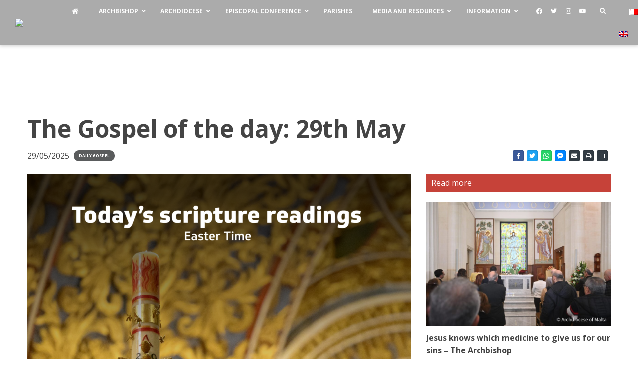

--- FILE ---
content_type: text/html; charset=UTF-8
request_url: https://church.mt/the-gospel-of-the-day-29th-may-3/
body_size: 20549
content:
<!doctype html>
<html translate="no" class="no-js" lang="en-US" prefix="og: http://ogp.me/ns# fb: http://ogp.me/ns/fb#">
<head>
<meta charset="UTF-8">
<meta name="viewport" content="width=device-width, initial-scale=1">
<meta property="fb:app_id" content="448384499096883">
<link rel="profile" href="https://gmpg.org/xfn/11">
<title>The Gospel of the day: 29th May &#8211; Archdiocese of Malta</title>
<link rel="alternate" hreflang="mt" href="https://knisja.mt/l-evangelju-tal-jum-29-ta-mejju-3/" />
<link rel="alternate" hreflang="en" href="https://church.mt/the-gospel-of-the-day-29th-may-3/" />
<link rel='dns-prefetch' href='//fonts.googleapis.com' />
<link rel='dns-prefetch' href='//knisja.mt' />
<link rel='dns-prefetch' href='//pro.fontawesome.com' />
<link rel='dns-prefetch' href='//s.w.org' />
<link rel="alternate" type="application/rss+xml" title="Archdiocese of Malta &raquo; Feed" href="https://church.mt/feed/" />
<link rel="alternate" type="application/rss+xml" title="Archdiocese of Malta &raquo; Comments Feed" href="https://church.mt/comments/feed/" />
		<script type="text/javascript">
			window._wpemojiSettings = {"baseUrl":"https:\/\/s.w.org\/images\/core\/emoji\/12.0.0-1\/72x72\/","ext":".png","svgUrl":"https:\/\/s.w.org\/images\/core\/emoji\/12.0.0-1\/svg\/","svgExt":".svg","source":{"concatemoji":"https:\/\/church.mt\/wp-includes\/js\/wp-emoji-release.min.js?ver=5.2.23"}};
			!function(e,a,t){var n,r,o,i=a.createElement("canvas"),p=i.getContext&&i.getContext("2d");function s(e,t){var a=String.fromCharCode;p.clearRect(0,0,i.width,i.height),p.fillText(a.apply(this,e),0,0);e=i.toDataURL();return p.clearRect(0,0,i.width,i.height),p.fillText(a.apply(this,t),0,0),e===i.toDataURL()}function c(e){var t=a.createElement("script");t.src=e,t.defer=t.type="text/javascript",a.getElementsByTagName("head")[0].appendChild(t)}for(o=Array("flag","emoji"),t.supports={everything:!0,everythingExceptFlag:!0},r=0;r<o.length;r++)t.supports[o[r]]=function(e){if(!p||!p.fillText)return!1;switch(p.textBaseline="top",p.font="600 32px Arial",e){case"flag":return s([55356,56826,55356,56819],[55356,56826,8203,55356,56819])?!1:!s([55356,57332,56128,56423,56128,56418,56128,56421,56128,56430,56128,56423,56128,56447],[55356,57332,8203,56128,56423,8203,56128,56418,8203,56128,56421,8203,56128,56430,8203,56128,56423,8203,56128,56447]);case"emoji":return!s([55357,56424,55356,57342,8205,55358,56605,8205,55357,56424,55356,57340],[55357,56424,55356,57342,8203,55358,56605,8203,55357,56424,55356,57340])}return!1}(o[r]),t.supports.everything=t.supports.everything&&t.supports[o[r]],"flag"!==o[r]&&(t.supports.everythingExceptFlag=t.supports.everythingExceptFlag&&t.supports[o[r]]);t.supports.everythingExceptFlag=t.supports.everythingExceptFlag&&!t.supports.flag,t.DOMReady=!1,t.readyCallback=function(){t.DOMReady=!0},t.supports.everything||(n=function(){t.readyCallback()},a.addEventListener?(a.addEventListener("DOMContentLoaded",n,!1),e.addEventListener("load",n,!1)):(e.attachEvent("onload",n),a.attachEvent("onreadystatechange",function(){"complete"===a.readyState&&t.readyCallback()})),(n=t.source||{}).concatemoji?c(n.concatemoji):n.wpemoji&&n.twemoji&&(c(n.twemoji),c(n.wpemoji)))}(window,document,window._wpemojiSettings);
		</script>
		<style type="text/css">
img.wp-smiley,
img.emoji {
	display: inline !important;
	border: none !important;
	box-shadow: none !important;
	height: 1em !important;
	width: 1em !important;
	margin: 0 .07em !important;
	vertical-align: -0.1em !important;
	background: none !important;
	padding: 0 !important;
}
</style>
	<link rel='stylesheet' id='opensans-css'  href='//fonts.googleapis.com/css?family=Open+Sans%3A300%2C700&#038;ver=6.5.3.1' type='text/css' media='all' />
<link rel='stylesheet' id='source-sans-css'  href='//fonts.googleapis.com/css?family=Source+Sans+Pro%3A400%2C900&#038;ver=6.5.3.1' type='text/css' media='all' />
<link rel='stylesheet' id='easyResponsiveTabs-css'  href='https://church.mt/wp-content/plugins/xltab/assets/css/easy-responsive-tabs.css?ver=5.2.23' type='text/css' media='all' />
<link rel='stylesheet' id='xltab-css'  href='https://church.mt/wp-content/plugins/xltab/assets/css/xltab.css?ver=5.2.23' type='text/css' media='all' />
<link rel='stylesheet' id='wp-block-library-css'  href='https://church.mt/wp-includes/css/dist/block-library/style.min.css?ver=5.2.23' type='text/css' media='all' />
<link rel='stylesheet' id='ccchildpagescss-css'  href='https://church.mt/wp-content/plugins/cc-child-pages/includes/css/styles.css?ver=1.36' type='text/css' media='all' />
<link rel='stylesheet' id='ccchildpagesskincss-css'  href='https://church.mt/wp-content/plugins/cc-child-pages/includes/css/skins.css?ver=1.36' type='text/css' media='all' />
<!--[if lt IE 8]>
<link rel='stylesheet' id='ccchildpagesiecss-css'  href='https://church.mt/wp-content/plugins/cc-child-pages/includes/css/styles.ie.css?ver=1.36' type='text/css' media='all' />
<![endif]-->
<link rel='stylesheet' id='socialsnap-styles-css'  href='https://church.mt/wp-content/plugins/socialsnap-plus/assets/css/socialsnap.css?ver=1.1.6.1' type='text/css' media='all' />
<link rel='stylesheet' id='ubermenu-open-sans-css'  href='//fonts.googleapis.com/css?family=Open+Sans%3A%2C300%2C400%2C700&#038;ver=5.2.23' type='text/css' media='all' />
<link rel='stylesheet' id='wpml-legacy-horizontal-list-0-css'  href='//church.mt/wp-content/plugins/sitepress-multilingual-cms/templates/language-switchers/legacy-list-horizontal/style.css?ver=1' type='text/css' media='all' />
<link rel='stylesheet' id='wpml-menu-item-0-css'  href='//church.mt/wp-content/plugins/sitepress-multilingual-cms/templates/language-switchers/menu-item/style.css?ver=1' type='text/css' media='all' />
<link rel='stylesheet' id='gforms_reset_css-css'  href='https://church.mt/wp-content/plugins/gravityforms/css/formreset.min.css?ver=2.4.22' type='text/css' media='all' />
<link rel='stylesheet' id='gforms_formsmain_css-css'  href='https://church.mt/wp-content/plugins/gravityforms/css/formsmain.min.css?ver=2.4.22' type='text/css' media='all' />
<link rel='stylesheet' id='gforms_ready_class_css-css'  href='https://church.mt/wp-content/plugins/gravityforms/css/readyclass.min.css?ver=2.4.22' type='text/css' media='all' />
<link rel='stylesheet' id='gforms_browsers_css-css'  href='https://church.mt/wp-content/plugins/gravityforms/css/browsers.min.css?ver=2.4.22' type='text/css' media='all' />
<link rel='stylesheet' id='gforms_datepicker_css-css'  href='https://church.mt/wp-content/plugins/gravityforms/css/datepicker.min.css?ver=2.4.22' type='text/css' media='all' />
<link rel='stylesheet' id='font-awesome-5-all-css'  href='https://church.mt/wp-content/plugins/elementor/assets/lib/font-awesome/css/all.min.css?ver=3.4.0' type='text/css' media='all' />
<link rel='stylesheet' id='font-awesome-4-shim-css'  href='https://church.mt/wp-content/plugins/elementor/assets/lib/font-awesome/css/v4-shims.min.css?ver=3.4.0' type='text/css' media='all' />
<link rel='stylesheet' id='ea-admin-bar-css'  href='https://church.mt/wp-content/plugins/essential-addons-for-elementor-lite/assets/admin/css/admin-bar.css?ver=3.4.0' type='text/css' media='all' />
<link rel='stylesheet' id='fonts-css'  href='https://church.mt/wp-content/themes/wp-forge/fonts/fonts.css?ver=6.5.3.1' type='text/css' media='all' />
<link rel='stylesheet' id='foundation-css'  href='https://church.mt/wp-content/themes/wp-forge/css/foundation.css?ver=6.5.3.1' type='text/css' media='all' />
<link rel='stylesheet' id='motion_ui-css'  href='https://church.mt/wp-content/themes/wp-forge/css/motion-ui.css?ver=6.5.3.1' type='text/css' media='all' />
<link rel='stylesheet' id='customizer-css'  href='https://church.mt/wp-content/themes/wp-forge/css/customizer.css?ver=6.5.3.1' type='text/css' media='all' />
<link rel='stylesheet' id='recent-posts-widget-with-thumbnails-public-style-css'  href='https://church.mt/wp-content/plugins/recent-posts-widget-with-thumbnails/public.css?ver=6.6.0' type='text/css' media='all' />
<link rel='stylesheet' id='mediaelement-css'  href='https://church.mt/wp-includes/js/mediaelement/mediaelementplayer-legacy.min.css?ver=4.2.6-78496d1' type='text/css' media='all' />
<link rel='stylesheet' id='wp-mediaelement-css'  href='https://church.mt/wp-includes/js/mediaelement/wp-mediaelement.min.css?ver=5.2.23' type='text/css' media='all' />
<link rel='stylesheet' id='views-pagination-style-css'  href='https://church.mt/wp-content/plugins/wp-views/embedded/res/css/wpv-pagination.css?ver=2.9.3' type='text/css' media='all' />
<style id='views-pagination-style-inline-css' type='text/css'>
.wpv-sort-list-dropdown.wpv-sort-list-dropdown-style-default > span.wpv-sort-list,.wpv-sort-list-dropdown.wpv-sort-list-dropdown-style-default .wpv-sort-list-item {border-color: #cdcdcd;}.wpv-sort-list-dropdown.wpv-sort-list-dropdown-style-default .wpv-sort-list-item a {color: #444;background-color: #fff;}.wpv-sort-list-dropdown.wpv-sort-list-dropdown-style-default a:hover,.wpv-sort-list-dropdown.wpv-sort-list-dropdown-style-default a:focus {color: #000;background-color: #eee;}.wpv-sort-list-dropdown.wpv-sort-list-dropdown-style-default .wpv-sort-list-item.wpv-sort-list-current a {color: #000;background-color: #eee;}.wpv-sort-list-dropdown.wpv-sort-list-dropdown-style-grey > span.wpv-sort-list,.wpv-sort-list-dropdown.wpv-sort-list-dropdown-style-grey .wpv-sort-list-item {border-color: #cdcdcd;}.wpv-sort-list-dropdown.wpv-sort-list-dropdown-style-grey .wpv-sort-list-item a {color: #444;background-color: #eeeeee;}.wpv-sort-list-dropdown.wpv-sort-list-dropdown-style-grey a:hover,.wpv-sort-list-dropdown.wpv-sort-list-dropdown-style-grey a:focus {color: #000;background-color: #e5e5e5;}.wpv-sort-list-dropdown.wpv-sort-list-dropdown-style-grey .wpv-sort-list-item.wpv-sort-list-current a {color: #000;background-color: #e5e5e5;}.wpv-sort-list-dropdown.wpv-sort-list-dropdown-style-blue > span.wpv-sort-list,.wpv-sort-list-dropdown.wpv-sort-list-dropdown-style-blue .wpv-sort-list-item {border-color: #0099cc;}.wpv-sort-list-dropdown.wpv-sort-list-dropdown-style-blue .wpv-sort-list-item a {color: #444;background-color: #cbddeb;}.wpv-sort-list-dropdown.wpv-sort-list-dropdown-style-blue a:hover,.wpv-sort-list-dropdown.wpv-sort-list-dropdown-style-blue a:focus {color: #000;background-color: #95bedd;}.wpv-sort-list-dropdown.wpv-sort-list-dropdown-style-blue .wpv-sort-list-item.wpv-sort-list-current a {color: #000;background-color: #95bedd;}
</style>
<link rel='stylesheet' id='font-awesome-official-css'  href='https://pro.fontawesome.com/releases/v5.15.2/css/all.css' type='text/css' media='all' integrity="sha384-yJpxAFV0Ip/w63YkZfDWDTU6re/Oc3ZiVqMa97pi8uPt92y0wzeK3UFM2yQRhEom" crossorigin="anonymous" />
<link rel='stylesheet' id='ubermenu-css'  href='https://church.mt/wp-content/plugins/ubermenu/pro/assets/css/ubermenu.min.css?ver=3.6' type='text/css' media='all' />
<link rel='stylesheet' id='ubermenu-minimal-css'  href='https://church.mt/wp-content/plugins/ubermenu/assets/css/skins/minimal.css?ver=5.2.23' type='text/css' media='all' />
<link rel='stylesheet' id='ubermenu-font-awesome-all-css'  href='https://church.mt/wp-content/plugins/ubermenu/assets/fontawesome/css/all.min.css?ver=5.2.23' type='text/css' media='all' />
<link rel='stylesheet' id='selection-sharer-css'  href='https://church.mt/wp-content/themes/church/assets/selection-sharer.css?ver=1.0' type='text/css' media='all' />
<link rel='stylesheet' id='parent-css'  href='https://church.mt/wp-content/themes/wp-forge/style.css?ver=WP-Forge' type='text/css' media='all' />
<link rel='stylesheet' id='child-css'  href='https://church.mt/wp-content/themes/church/style.css?ver=Church' type='text/css' media='all' />
<link rel='stylesheet' id='print-css-css'  href='https://church.mt/wp-content/themes/church/print.css?ver=1.0' type='text/css' media='print' />
<link rel='stylesheet' id='font-awesome-official-v4shim-css'  href='https://pro.fontawesome.com/releases/v5.15.2/css/v4-shims.css' type='text/css' media='all' integrity="sha384-vfegZgYJmcP2K/VrhAwtTtU1OgvF83Y8zoQ524YvQFIGowI3tr8C6wvpWUsSLUZA" crossorigin="anonymous" />
<style id='font-awesome-official-v4shim-inline-css' type='text/css'>
@font-face {
font-family: "FontAwesome";
src: url("https://pro.fontawesome.com/releases/v5.15.2/webfonts/fa-brands-400.eot"),
		url("https://pro.fontawesome.com/releases/v5.15.2/webfonts/fa-brands-400.eot?#iefix") format("embedded-opentype"),
		url("https://pro.fontawesome.com/releases/v5.15.2/webfonts/fa-brands-400.woff2") format("woff2"),
		url("https://pro.fontawesome.com/releases/v5.15.2/webfonts/fa-brands-400.woff") format("woff"),
		url("https://pro.fontawesome.com/releases/v5.15.2/webfonts/fa-brands-400.ttf") format("truetype"),
		url("https://pro.fontawesome.com/releases/v5.15.2/webfonts/fa-brands-400.svg#fontawesome") format("svg");
}

@font-face {
font-family: "FontAwesome";
src: url("https://pro.fontawesome.com/releases/v5.15.2/webfonts/fa-solid-900.eot"),
		url("https://pro.fontawesome.com/releases/v5.15.2/webfonts/fa-solid-900.eot?#iefix") format("embedded-opentype"),
		url("https://pro.fontawesome.com/releases/v5.15.2/webfonts/fa-solid-900.woff2") format("woff2"),
		url("https://pro.fontawesome.com/releases/v5.15.2/webfonts/fa-solid-900.woff") format("woff"),
		url("https://pro.fontawesome.com/releases/v5.15.2/webfonts/fa-solid-900.ttf") format("truetype"),
		url("https://pro.fontawesome.com/releases/v5.15.2/webfonts/fa-solid-900.svg#fontawesome") format("svg");
}

@font-face {
font-family: "FontAwesome";
src: url("https://pro.fontawesome.com/releases/v5.15.2/webfonts/fa-regular-400.eot"),
		url("https://pro.fontawesome.com/releases/v5.15.2/webfonts/fa-regular-400.eot?#iefix") format("embedded-opentype"),
		url("https://pro.fontawesome.com/releases/v5.15.2/webfonts/fa-regular-400.woff2") format("woff2"),
		url("https://pro.fontawesome.com/releases/v5.15.2/webfonts/fa-regular-400.woff") format("woff"),
		url("https://pro.fontawesome.com/releases/v5.15.2/webfonts/fa-regular-400.ttf") format("truetype"),
		url("https://pro.fontawesome.com/releases/v5.15.2/webfonts/fa-regular-400.svg#fontawesome") format("svg");
unicode-range: U+F004-F005,U+F007,U+F017,U+F022,U+F024,U+F02E,U+F03E,U+F044,U+F057-F059,U+F06E,U+F070,U+F075,U+F07B-F07C,U+F080,U+F086,U+F089,U+F094,U+F09D,U+F0A0,U+F0A4-F0A7,U+F0C5,U+F0C7-F0C8,U+F0E0,U+F0EB,U+F0F3,U+F0F8,U+F0FE,U+F111,U+F118-F11A,U+F11C,U+F133,U+F144,U+F146,U+F14A,U+F14D-F14E,U+F150-F152,U+F15B-F15C,U+F164-F165,U+F185-F186,U+F191-F192,U+F1AD,U+F1C1-F1C9,U+F1CD,U+F1D8,U+F1E3,U+F1EA,U+F1F6,U+F1F9,U+F20A,U+F247-F249,U+F24D,U+F254-F25B,U+F25D,U+F267,U+F271-F274,U+F279,U+F28B,U+F28D,U+F2B5-F2B6,U+F2B9,U+F2BB,U+F2BD,U+F2C1-F2C2,U+F2D0,U+F2D2,U+F2DC,U+F2ED,U+F328,U+F358-F35B,U+F3A5,U+F3D1,U+F410,U+F4AD;
}
</style>
<script type='text/javascript' src='https://church.mt/wp-includes/js/jquery/jquery.js?ver=1.12.4-wp'></script>
<script type='text/javascript' src='https://church.mt/wp-content/plugins/sitepress-multilingual-cms/res/js/jquery.cookie.js?ver=4.2.9'></script>
<script type='text/javascript'>
/* <![CDATA[ */
var wpml_cookies = {"_icl_current_language":{"value":"en","expires":1,"path":"\/"}};
var wpml_cookies = {"_icl_current_language":{"value":"en","expires":1,"path":"\/"}};
/* ]]> */
</script>
<script type='text/javascript' src='https://church.mt/wp-content/plugins/sitepress-multilingual-cms/res/js/cookies/language-cookie.js?ver=4.2.9'></script>
<script type='text/javascript' src='https://church.mt/wp-content/plugins/xltab/assets/js/easyResponsiveTabs.js?ver=5.2.23'></script>
<script type='text/javascript' src='https://church.mt/wp-content/plugins/gravityforms/js/jquery.json.min.js?ver=2.4.22'></script>
<script type='text/javascript'>
/* <![CDATA[ */
var gform_gravityforms = {"strings":{"invalid_file_extension":"This type of file is not allowed. Must be one of the following:","delete_file":"Delete this file","in_progress":"in progress","file_exceeds_limit":"File exceeds size limit","illegal_extension":"This type of file is not allowed.","max_reached":"Maximum number of files reached","unknown_error":"There was a problem while saving the file on the server","currently_uploading":"Please wait for the uploading to complete","cancel":"Cancel","cancel_upload":"Cancel this upload","cancelled":"Cancelled"},"vars":{"images_url":"https:\/\/church.mt\/wp-content\/plugins\/gravityforms\/images"}};
var gf_global = {"gf_currency_config":{"name":"Euro","symbol_left":"\u20ac","symbol_right":"","symbol_padding":" ","thousand_separator":",","decimal_separator":".","decimals":2},"base_url":"https:\/\/church.mt\/wp-content\/plugins\/gravityforms","number_formats":[],"spinnerUrl":"https:\/\/church.mt\/wp-content\/plugins\/gravityforms\/images\/spinner.gif"};
var gform_gravityforms = {"strings":{"invalid_file_extension":"This type of file is not allowed. Must be one of the following:","delete_file":"Delete this file","in_progress":"in progress","file_exceeds_limit":"File exceeds size limit","illegal_extension":"This type of file is not allowed.","max_reached":"Maximum number of files reached","unknown_error":"There was a problem while saving the file on the server","currently_uploading":"Please wait for the uploading to complete","cancel":"Cancel","cancel_upload":"Cancel this upload","cancelled":"Cancelled"},"vars":{"images_url":"https:\/\/church.mt\/wp-content\/plugins\/gravityforms\/images"}};
var gf_global = {"gf_currency_config":{"name":"Euro","symbol_left":"\u20ac","symbol_right":"","symbol_padding":" ","thousand_separator":",","decimal_separator":".","decimals":2},"base_url":"https:\/\/church.mt\/wp-content\/plugins\/gravityforms","number_formats":[],"spinnerUrl":"https:\/\/church.mt\/wp-content\/plugins\/gravityforms\/images\/spinner.gif"};
var gf_global = {"gf_currency_config":{"name":"Euro","symbol_left":"\u20ac","symbol_right":"","symbol_padding":" ","thousand_separator":",","decimal_separator":".","decimals":2},"base_url":"https:\/\/church.mt\/wp-content\/plugins\/gravityforms","number_formats":[],"spinnerUrl":"https:\/\/church.mt\/wp-content\/plugins\/gravityforms\/images\/spinner.gif"};
var gf_global = {"gf_currency_config":{"name":"Euro","symbol_left":"\u20ac","symbol_right":"","symbol_padding":" ","thousand_separator":",","decimal_separator":".","decimals":2},"base_url":"https:\/\/church.mt\/wp-content\/plugins\/gravityforms","number_formats":[],"spinnerUrl":"https:\/\/church.mt\/wp-content\/plugins\/gravityforms\/images\/spinner.gif"};
var gf_global = {"gf_currency_config":{"name":"Euro","symbol_left":"\u20ac","symbol_right":"","symbol_padding":" ","thousand_separator":",","decimal_separator":".","decimals":2},"base_url":"https:\/\/church.mt\/wp-content\/plugins\/gravityforms","number_formats":[],"spinnerUrl":"https:\/\/church.mt\/wp-content\/plugins\/gravityforms\/images\/spinner.gif"};
var gf_global = {"gf_currency_config":{"name":"Euro","symbol_left":"\u20ac","symbol_right":"","symbol_padding":" ","thousand_separator":",","decimal_separator":".","decimals":2},"base_url":"https:\/\/church.mt\/wp-content\/plugins\/gravityforms","number_formats":[],"spinnerUrl":"https:\/\/church.mt\/wp-content\/plugins\/gravityforms\/images\/spinner.gif"};
var gf_global = {"gf_currency_config":{"name":"Euro","symbol_left":"\u20ac","symbol_right":"","symbol_padding":" ","thousand_separator":",","decimal_separator":".","decimals":2},"base_url":"https:\/\/church.mt\/wp-content\/plugins\/gravityforms","number_formats":[],"spinnerUrl":"https:\/\/church.mt\/wp-content\/plugins\/gravityforms\/images\/spinner.gif"};
var gf_global = {"gf_currency_config":{"name":"Euro","symbol_left":"\u20ac","symbol_right":"","symbol_padding":" ","thousand_separator":",","decimal_separator":".","decimals":2},"base_url":"https:\/\/church.mt\/wp-content\/plugins\/gravityforms","number_formats":[],"spinnerUrl":"https:\/\/church.mt\/wp-content\/plugins\/gravityforms\/images\/spinner.gif"};
var gf_global = {"gf_currency_config":{"name":"Euro","symbol_left":"\u20ac","symbol_right":"","symbol_padding":" ","thousand_separator":",","decimal_separator":".","decimals":2},"base_url":"https:\/\/church.mt\/wp-content\/plugins\/gravityforms","number_formats":[],"spinnerUrl":"https:\/\/church.mt\/wp-content\/plugins\/gravityforms\/images\/spinner.gif"};
var gf_global = {"gf_currency_config":{"name":"Euro","symbol_left":"\u20ac","symbol_right":"","symbol_padding":" ","thousand_separator":",","decimal_separator":".","decimals":2},"base_url":"https:\/\/church.mt\/wp-content\/plugins\/gravityforms","number_formats":[],"spinnerUrl":"https:\/\/church.mt\/wp-content\/plugins\/gravityforms\/images\/spinner.gif"};
var gf_global = {"gf_currency_config":{"name":"Euro","symbol_left":"\u20ac","symbol_right":"","symbol_padding":" ","thousand_separator":",","decimal_separator":".","decimals":2},"base_url":"https:\/\/church.mt\/wp-content\/plugins\/gravityforms","number_formats":[],"spinnerUrl":"https:\/\/church.mt\/wp-content\/plugins\/gravityforms\/images\/spinner.gif"};
var gf_global = {"gf_currency_config":{"name":"Euro","symbol_left":"\u20ac","symbol_right":"","symbol_padding":" ","thousand_separator":",","decimal_separator":".","decimals":2},"base_url":"https:\/\/church.mt\/wp-content\/plugins\/gravityforms","number_formats":[],"spinnerUrl":"https:\/\/church.mt\/wp-content\/plugins\/gravityforms\/images\/spinner.gif"};
var gf_global = {"gf_currency_config":{"name":"Euro","symbol_left":"\u20ac","symbol_right":"","symbol_padding":" ","thousand_separator":",","decimal_separator":".","decimals":2},"base_url":"https:\/\/church.mt\/wp-content\/plugins\/gravityforms","number_formats":[],"spinnerUrl":"https:\/\/church.mt\/wp-content\/plugins\/gravityforms\/images\/spinner.gif"};
var gf_global = {"gf_currency_config":{"name":"Euro","symbol_left":"\u20ac","symbol_right":"","symbol_padding":" ","thousand_separator":",","decimal_separator":".","decimals":2},"base_url":"https:\/\/church.mt\/wp-content\/plugins\/gravityforms","number_formats":[],"spinnerUrl":"https:\/\/church.mt\/wp-content\/plugins\/gravityforms\/images\/spinner.gif"};
var gf_global = {"gf_currency_config":{"name":"Euro","symbol_left":"\u20ac","symbol_right":"","symbol_padding":" ","thousand_separator":",","decimal_separator":".","decimals":2},"base_url":"https:\/\/church.mt\/wp-content\/plugins\/gravityforms","number_formats":[],"spinnerUrl":"https:\/\/church.mt\/wp-content\/plugins\/gravityforms\/images\/spinner.gif"};
var gf_global = {"gf_currency_config":{"name":"Euro","symbol_left":"\u20ac","symbol_right":"","symbol_padding":" ","thousand_separator":",","decimal_separator":".","decimals":2},"base_url":"https:\/\/church.mt\/wp-content\/plugins\/gravityforms","number_formats":[],"spinnerUrl":"https:\/\/church.mt\/wp-content\/plugins\/gravityforms\/images\/spinner.gif"};
var gf_global = {"gf_currency_config":{"name":"Euro","symbol_left":"\u20ac","symbol_right":"","symbol_padding":" ","thousand_separator":",","decimal_separator":".","decimals":2},"base_url":"https:\/\/church.mt\/wp-content\/plugins\/gravityforms","number_formats":[],"spinnerUrl":"https:\/\/church.mt\/wp-content\/plugins\/gravityforms\/images\/spinner.gif"};
var gf_global = {"gf_currency_config":{"name":"Euro","symbol_left":"\u20ac","symbol_right":"","symbol_padding":" ","thousand_separator":",","decimal_separator":".","decimals":2},"base_url":"https:\/\/church.mt\/wp-content\/plugins\/gravityforms","number_formats":[],"spinnerUrl":"https:\/\/church.mt\/wp-content\/plugins\/gravityforms\/images\/spinner.gif"};
var gf_global = {"gf_currency_config":{"name":"Euro","symbol_left":"\u20ac","symbol_right":"","symbol_padding":" ","thousand_separator":",","decimal_separator":".","decimals":2},"base_url":"https:\/\/church.mt\/wp-content\/plugins\/gravityforms","number_formats":[],"spinnerUrl":"https:\/\/church.mt\/wp-content\/plugins\/gravityforms\/images\/spinner.gif"};
var gf_global = {"gf_currency_config":{"name":"Euro","symbol_left":"\u20ac","symbol_right":"","symbol_padding":" ","thousand_separator":",","decimal_separator":".","decimals":2},"base_url":"https:\/\/church.mt\/wp-content\/plugins\/gravityforms","number_formats":[],"spinnerUrl":"https:\/\/church.mt\/wp-content\/plugins\/gravityforms\/images\/spinner.gif"};
var gf_global = {"gf_currency_config":{"name":"Euro","symbol_left":"\u20ac","symbol_right":"","symbol_padding":" ","thousand_separator":",","decimal_separator":".","decimals":2},"base_url":"https:\/\/church.mt\/wp-content\/plugins\/gravityforms","number_formats":[],"spinnerUrl":"https:\/\/church.mt\/wp-content\/plugins\/gravityforms\/images\/spinner.gif"};
var gf_global = {"gf_currency_config":{"name":"Euro","symbol_left":"\u20ac","symbol_right":"","symbol_padding":" ","thousand_separator":",","decimal_separator":".","decimals":2},"base_url":"https:\/\/church.mt\/wp-content\/plugins\/gravityforms","number_formats":[],"spinnerUrl":"https:\/\/church.mt\/wp-content\/plugins\/gravityforms\/images\/spinner.gif"};
var gf_global = {"gf_currency_config":{"name":"Euro","symbol_left":"\u20ac","symbol_right":"","symbol_padding":" ","thousand_separator":",","decimal_separator":".","decimals":2},"base_url":"https:\/\/church.mt\/wp-content\/plugins\/gravityforms","number_formats":[],"spinnerUrl":"https:\/\/church.mt\/wp-content\/plugins\/gravityforms\/images\/spinner.gif"};
var gf_global = {"gf_currency_config":{"name":"Euro","symbol_left":"\u20ac","symbol_right":"","symbol_padding":" ","thousand_separator":",","decimal_separator":".","decimals":2},"base_url":"https:\/\/church.mt\/wp-content\/plugins\/gravityforms","number_formats":[],"spinnerUrl":"https:\/\/church.mt\/wp-content\/plugins\/gravityforms\/images\/spinner.gif"};
var gf_global = {"gf_currency_config":{"name":"Euro","symbol_left":"\u20ac","symbol_right":"","symbol_padding":" ","thousand_separator":",","decimal_separator":".","decimals":2},"base_url":"https:\/\/church.mt\/wp-content\/plugins\/gravityforms","number_formats":[],"spinnerUrl":"https:\/\/church.mt\/wp-content\/plugins\/gravityforms\/images\/spinner.gif"};
/* ]]> */
</script>
<script type='text/javascript' src='https://church.mt/wp-content/plugins/gravityforms/js/gravityforms.min.js?ver=2.4.22'></script>
<script type='text/javascript' src='https://church.mt/wp-content/plugins/gravityforms/js/conditional_logic.min.js?ver=2.4.22'></script>
<script type='text/javascript' src='https://church.mt/wp-content/plugins/gravityforms/js/placeholders.jquery.min.js?ver=2.4.22'></script>
<script type='text/javascript' src='https://church.mt/wp-content/plugins/elementor/assets/lib/font-awesome/js/v4-shims.min.js?ver=3.4.0'></script>
<script type='text/javascript' src='https://church.mt/wp-content/plugins/essential-addons-for-elementor-lite/assets/admin/js/admin-bar.js?ver=3.4.0'></script>
<script type='text/javascript'>
/* <![CDATA[ */
var wpml_xdomain_data = {"css_selector":"wpml-ls-item","ajax_url":"https:\/\/church.mt\/wp-admin\/admin-ajax.php","current_lang":"en"};
/* ]]> */
</script>
<script type='text/javascript' src='https://church.mt/wp-content/plugins/sitepress-multilingual-cms/res/js/xdomain-data.js?ver=4.2.9'></script>
<link rel='https://api.w.org/' href='https://knisja.mt/wp-json/' />
<link rel="EditURI" type="application/rsd+xml" title="RSD" href="https://church.mt/xmlrpc.php?rsd" />
<link rel="wlwmanifest" type="application/wlwmanifest+xml" href="https://church.mt/wp-includes/wlwmanifest.xml" /> 
<link rel='prev' title='Ecclesiastical Museums – what future?' href='https://church.mt/ecclesiastical-museums-what-future/' />
<link rel='next' title='Mass &#038; Rosary – 29th May 2025, 9:30am' href='https://church.mt/mass-rosary-29th-may-2025-930am/' />
<meta name="generator" content="WordPress 5.2.23" />
<link rel="canonical" href="https://church.mt/the-gospel-of-the-day-29th-may-3/" />
<link rel='shortlink' href='https://church.mt/?p=157513' />
<link rel="alternate" type="application/json+oembed" href="https://knisja.mt/wp-json/oembed/1.0/embed?url=https%3A%2F%2Fchurch.mt%2Fthe-gospel-of-the-day-29th-may-3%2F" />
<link rel="alternate" type="text/xml+oembed" href="https://knisja.mt/wp-json/oembed/1.0/embed?url=https%3A%2F%2Fchurch.mt%2Fthe-gospel-of-the-day-29th-may-3%2F&#038;format=xml" />
<meta name="generator" content="WPML ver:4.2.9 stt:1,34;" />
<style type="text/css"></style><style id="ubermenu-custom-generated-css">
/** Font Awesome 4 Compatibility **/
.fa{font-style:normal;font-variant:normal;font-weight:normal;font-family:FontAwesome;}

/** UberMenu Responsive Styles (Breakpoint Setting) **/
@media screen and (min-width: 768px){
  .ubermenu{ display:block !important; } .ubermenu-responsive .ubermenu-item.ubermenu-hide-desktop{ display:none !important; } .ubermenu-responsive.ubermenu-retractors-responsive .ubermenu-retractor-mobile{ display:none; }   /* Force current submenu always open but below others */ .ubermenu-force-current-submenu .ubermenu-item-level-0.ubermenu-current-menu-item > .ubermenu-submenu-drop, .ubermenu-force-current-submenu .ubermenu-item-level-0.ubermenu-current-menu-ancestor > .ubermenu-submenu-drop {     display: block!important;     opacity: 1!important;     visibility: visible!important;     margin: 0!important;     top: auto!important;     height: auto;     z-index:19; }   /* Invert Horizontal menu to make subs go up */ .ubermenu-invert.ubermenu-horizontal .ubermenu-item-level-0 > .ubermenu-submenu-drop{      top:auto;      bottom:100%; } .ubermenu-invert.ubermenu-horizontal.ubermenu-sub-indicators .ubermenu-item-level-0.ubermenu-has-submenu-drop > .ubermenu-target > .ubermenu-sub-indicator{ transform:rotate(180deg); } /* Make second level flyouts fly up */ .ubermenu-invert.ubermenu-horizontal .ubermenu-submenu .ubermenu-item.ubermenu-active > .ubermenu-submenu-type-flyout{     top:auto;     bottom:0; } /* Clip the submenus properly when inverted */ .ubermenu-invert.ubermenu-horizontal .ubermenu-item-level-0 > .ubermenu-submenu-drop{     clip: rect(-5000px,5000px,auto,-5000px); }    /* Invert Vertical menu to make subs go left */ .ubermenu-invert.ubermenu-vertical .ubermenu-item-level-0 > .ubermenu-submenu-drop{   right:100%;   left:auto; } .ubermenu-invert.ubermenu-vertical.ubermenu-sub-indicators .ubermenu-item-level-0.ubermenu-item-has-children > .ubermenu-target > .ubermenu-sub-indicator{   right:auto;   left:10px; transform:rotate(90deg); } .ubermenu-vertical.ubermenu-invert .ubermenu-item > .ubermenu-submenu-drop {   clip: rect(-5000px,5000px,5000px,-5000px); } /* Vertical Flyout > Flyout */ .ubermenu-vertical.ubermenu-invert.ubermenu-sub-indicators .ubermenu-has-submenu-drop > .ubermenu-target{   padding-left:25px; } .ubermenu-vertical.ubermenu-invert .ubermenu-item > .ubermenu-target > .ubermenu-sub-indicator {   right:auto;   left:10px;   transform:rotate(90deg); } .ubermenu-vertical.ubermenu-invert .ubermenu-item > .ubermenu-submenu-drop.ubermenu-submenu-type-flyout, .ubermenu-vertical.ubermenu-invert .ubermenu-submenu-type-flyout > .ubermenu-item > .ubermenu-submenu-drop {   right: 100%;   left: auto; }  .ubermenu-responsive-toggle{ display:none; }
}
@media screen and (max-width: 767px){
   .ubermenu-responsive-toggle, .ubermenu-sticky-toggle-wrapper { display: block; }  .ubermenu-responsive{ width:100%; max-height:500px; visibility:visible; overflow:visible;  -webkit-transition:max-height 1s ease-in; transition:max-height .3s ease-in; } .ubermenu-responsive.ubermenu-items-align-center{     text-align:left; } .ubermenu-responsive.ubermenu{ margin:0; } .ubermenu-responsive.ubermenu .ubermenu-nav{ display:block; }  .ubermenu-responsive.ubermenu-responsive-nocollapse, .ubermenu-repsonsive.ubermenu-no-transitions{ display:block; max-height:none; }  .ubermenu-responsive.ubermenu-responsive-collapse{ max-height:none; visibility:visible; overflow:visible; } .ubermenu-responsive.ubermenu-responsive-collapse{ max-height:0; overflow:hidden !important; visibility:hidden; } .ubermenu-responsive.ubermenu-in-transition, .ubermenu-responsive.ubermenu-in-transition .ubermenu-nav{ overflow:hidden !important; visibility:visible; } .ubermenu-responsive.ubermenu-responsive-collapse:not(.ubermenu-in-transition){ border-top-width:0; border-bottom-width:0; } .ubermenu-responsive.ubermenu-responsive-collapse .ubermenu-item .ubermenu-submenu{ display:none; }  .ubermenu-responsive .ubermenu-item-level-0{ width:50%; } .ubermenu-responsive.ubermenu-responsive-single-column .ubermenu-item-level-0{ float:none; clear:both; width:100%; } .ubermenu-responsive .ubermenu-item.ubermenu-item-level-0 > .ubermenu-target{ border:none; box-shadow:none; } .ubermenu-responsive .ubermenu-item.ubermenu-has-submenu-flyout{ position:static; } .ubermenu-responsive.ubermenu-sub-indicators .ubermenu-submenu-type-flyout .ubermenu-has-submenu-drop > .ubermenu-target > .ubermenu-sub-indicator{ transform:rotate(0); right:10px; left:auto; } .ubermenu-responsive .ubermenu-nav .ubermenu-item .ubermenu-submenu.ubermenu-submenu-drop{ width:100%; min-width:100%; max-width:100%; top:auto; left:0 !important; } .ubermenu-responsive.ubermenu-has-border .ubermenu-nav .ubermenu-item .ubermenu-submenu.ubermenu-submenu-drop{ left: -1px !important; /* For borders */ } .ubermenu-responsive .ubermenu-submenu.ubermenu-submenu-type-mega > .ubermenu-item.ubermenu-column{ min-height:0; border-left:none;  float:left; /* override left/center/right content alignment */ display:block; } .ubermenu-responsive .ubermenu-item.ubermenu-active > .ubermenu-submenu.ubermenu-submenu-type-mega{     max-height:none;     height:auto;/*prevent overflow scrolling since android is still finicky*/     overflow:visible; } .ubermenu-responsive.ubermenu-transition-slide .ubermenu-item.ubermenu-in-transition > .ubermenu-submenu-drop{ max-height:1000px; /* because of slide transition */ } .ubermenu .ubermenu-submenu-type-flyout .ubermenu-submenu-type-mega{ min-height:0; } .ubermenu.ubermenu-responsive .ubermenu-column, .ubermenu.ubermenu-responsive .ubermenu-column-auto{ min-width:50%; } .ubermenu.ubermenu-responsive .ubermenu-autoclear > .ubermenu-column{ clear:none; } .ubermenu.ubermenu-responsive .ubermenu-column:nth-of-type(2n+1){ clear:both; } .ubermenu.ubermenu-responsive .ubermenu-submenu-retractor-top:not(.ubermenu-submenu-retractor-top-2) .ubermenu-column:nth-of-type(2n+1){ clear:none; } .ubermenu.ubermenu-responsive .ubermenu-submenu-retractor-top:not(.ubermenu-submenu-retractor-top-2) .ubermenu-column:nth-of-type(2n+2){ clear:both; }  .ubermenu-responsive-single-column-subs .ubermenu-submenu .ubermenu-item { float: none; clear: both; width: 100%; min-width: 100%; }   .ubermenu.ubermenu-responsive .ubermenu-tabs, .ubermenu.ubermenu-responsive .ubermenu-tabs-group, .ubermenu.ubermenu-responsive .ubermenu-tab, .ubermenu.ubermenu-responsive .ubermenu-tab-content-panel{ /** TABS SHOULD BE 100%  ACCORDION */ width:100%; min-width:100%; max-width:100%; left:0; } .ubermenu.ubermenu-responsive .ubermenu-tabs, .ubermenu.ubermenu-responsive .ubermenu-tab-content-panel{ min-height:0 !important;/* Override Inline Style from JS */ } .ubermenu.ubermenu-responsive .ubermenu-tabs{ z-index:15; } .ubermenu.ubermenu-responsive .ubermenu-tab-content-panel{ z-index:20; } /* Tab Layering */ .ubermenu-responsive .ubermenu-tab{ position:relative; } .ubermenu-responsive .ubermenu-tab.ubermenu-active{ position:relative; z-index:20; } .ubermenu-responsive .ubermenu-tab > .ubermenu-target{ border-width:0 0 1px 0; } .ubermenu-responsive.ubermenu-sub-indicators .ubermenu-tabs > .ubermenu-tabs-group > .ubermenu-tab.ubermenu-has-submenu-drop > .ubermenu-target > .ubermenu-sub-indicator{ transform:rotate(0); right:10px; left:auto; }  .ubermenu-responsive .ubermenu-tabs > .ubermenu-tabs-group > .ubermenu-tab > .ubermenu-tab-content-panel{ top:auto; border-width:1px; } .ubermenu-responsive .ubermenu-tab-layout-bottom > .ubermenu-tabs-group{ /*position:relative;*/ }   .ubermenu-reponsive .ubermenu-item-level-0 > .ubermenu-submenu-type-stack{ /* Top Level Stack Columns */ position:relative; }  .ubermenu-responsive .ubermenu-submenu-type-stack .ubermenu-column, .ubermenu-responsive .ubermenu-submenu-type-stack .ubermenu-column-auto{ /* Stack Columns */ width:100%; max-width:100%; }   .ubermenu-responsive .ubermenu-item-mini{ /* Mini items */ min-width:0; width:auto; float:left; clear:none !important; } .ubermenu-responsive .ubermenu-item.ubermenu-item-mini > a.ubermenu-target{ padding-left:20px; padding-right:20px; }   .ubermenu-responsive .ubermenu-item.ubermenu-hide-mobile{ /* Hiding items */ display:none !important; }  .ubermenu-responsive.ubermenu-hide-bkgs .ubermenu-submenu.ubermenu-submenu-bkg-img{ /** Hide Background Images in Submenu */ background-image:none; } .ubermenu.ubermenu-responsive .ubermenu-item-level-0.ubermenu-item-mini{ min-width:0; width:auto; } .ubermenu-vertical .ubermenu-item.ubermenu-item-level-0{ width:100%; } .ubermenu-vertical.ubermenu-sub-indicators .ubermenu-item-level-0.ubermenu-item-has-children > .ubermenu-target > .ubermenu-sub-indicator{ right:10px; left:auto; transform:rotate(0); } .ubermenu-vertical .ubermenu-item.ubermenu-item-level-0.ubermenu-relative.ubermenu-active > .ubermenu-submenu-drop.ubermenu-submenu-align-vertical_parent_item{     top:auto; }   .ubermenu.ubermenu-responsive .ubermenu-tabs{     position:static; } /* Tabs on Mobile with mouse (but not click) - leave space to hover off */ .ubermenu:not(.ubermenu-is-mobile):not(.ubermenu-submenu-indicator-closes) .ubermenu-submenu .ubermenu-tab[data-ubermenu-trigger="mouseover"] .ubermenu-tab-content-panel, .ubermenu:not(.ubermenu-is-mobile):not(.ubermenu-submenu-indicator-closes) .ubermenu-submenu .ubermenu-tab[data-ubermenu-trigger="hover_intent"] .ubermenu-tab-content-panel{     margin-left:6%; width:94%; min-width:94%; }  /* Sub indicator close visibility */ .ubermenu.ubermenu-submenu-indicator-closes .ubermenu-active > .ubermenu-target > .ubermenu-sub-indicator-close{ display:block; } .ubermenu.ubermenu-submenu-indicator-closes .ubermenu-active > .ubermenu-target > .ubermenu-sub-indicator{ display:none; }  .ubermenu .ubermenu-tabs .ubermenu-tab-content-panel{     box-shadow: 0 5px 10px rgba(0,0,0,.075); }  .ubermenu-responsive-toggle{ display:block; }
}
@media screen and (max-width: 480px){
  .ubermenu.ubermenu-responsive .ubermenu-item-level-0{ width:100%; } .ubermenu.ubermenu-responsive .ubermenu-column, .ubermenu.ubermenu-responsive .ubermenu-column-auto{ min-width:100%; } .ubermenu .ubermenu-autocolumn:not(:first-child), .ubermenu .ubermenu-autocolumn:not(:first-child) .ubermenu-submenu-type-stack{     padding-top:0; } .ubermenu .ubermenu-autocolumn:not(:last-child), .ubermenu .ubermenu-autocolumn:not(:last-child) .ubermenu-submenu-type-stack{     padding-bottom:0; } .ubermenu .ubermenu-autocolumn > .ubermenu-submenu-type-stack > .ubermenu-item-normal:first-child{     margin-top:0; } 
}


/** UberMenu Custom Menu Styles (Customizer) **/
/* main */
 .ubermenu.ubermenu-main { background:none; border:none; box-shadow:none; }
 .ubermenu.ubermenu-main .ubermenu-item-level-0 > .ubermenu-target { border:none; box-shadow:none; }
 .ubermenu.ubermenu-main.ubermenu-horizontal .ubermenu-submenu-drop.ubermenu-submenu-align-left_edge_bar, .ubermenu.ubermenu-main.ubermenu-horizontal .ubermenu-submenu-drop.ubermenu-submenu-align-full_width { left:0; }
 .ubermenu.ubermenu-main.ubermenu-horizontal .ubermenu-item-level-0.ubermenu-active > .ubermenu-submenu-drop, .ubermenu.ubermenu-main.ubermenu-horizontal:not(.ubermenu-transition-shift) .ubermenu-item-level-0 > .ubermenu-submenu-drop { margin-top:0; }
 .ubermenu-main .ubermenu-item-level-0 > .ubermenu-target { text-transform:uppercase; color:#ffffff; }
 .ubermenu.ubermenu-main .ubermenu-item-level-0:hover > .ubermenu-target, .ubermenu-main .ubermenu-item-level-0.ubermenu-active > .ubermenu-target { color:#ffffff; }
 .ubermenu-main .ubermenu-item-level-0.ubermenu-current-menu-item > .ubermenu-target, .ubermenu-main .ubermenu-item-level-0.ubermenu-current-menu-parent > .ubermenu-target, .ubermenu-main .ubermenu-item-level-0.ubermenu-current-menu-ancestor > .ubermenu-target { color:#ffffff; }
 .ubermenu-main .ubermenu-item.ubermenu-item-level-0 > .ubermenu-highlight { color:#ffffff; }
 .ubermenu-main, .ubermenu-main .ubermenu-target, .ubermenu-main .ubermenu-nav .ubermenu-item-level-0 .ubermenu-target, .ubermenu-main div, .ubermenu-main p, .ubermenu-main input { font-family:'Open Sans', sans-serif; font-weight:700; }
/* quicklinks */
 .ubermenu.ubermenu-quicklinks { background:none; border:none; box-shadow:none; }
 .ubermenu.ubermenu-quicklinks .ubermenu-item-level-0 > .ubermenu-target { border:none; box-shadow:none; }
 .ubermenu.ubermenu-quicklinks.ubermenu-horizontal .ubermenu-submenu-drop.ubermenu-submenu-align-left_edge_bar, .ubermenu.ubermenu-quicklinks.ubermenu-horizontal .ubermenu-submenu-drop.ubermenu-submenu-align-full_width { left:0; }
 .ubermenu.ubermenu-quicklinks.ubermenu-horizontal .ubermenu-item-level-0.ubermenu-active > .ubermenu-submenu-drop, .ubermenu.ubermenu-quicklinks.ubermenu-horizontal:not(.ubermenu-transition-shift) .ubermenu-item-level-0 > .ubermenu-submenu-drop { margin-top:0; }
 .ubermenu-quicklinks.ubermenu-transition-fade .ubermenu-item .ubermenu-submenu-drop { margin-top:0; }
 .ubermenu-quicklinks .ubermenu-item-level-0 > .ubermenu-target { text-transform:uppercase; color:#5a5c5d; }
 .ubermenu-quicklinks .ubermenu-item.ubermenu-item-level-0 > .ubermenu-highlight { color:#c64239; }
 .ubermenu-quicklinks, .ubermenu-quicklinks .ubermenu-target, .ubermenu-quicklinks .ubermenu-nav .ubermenu-item-level-0 .ubermenu-target, .ubermenu-quicklinks div, .ubermenu-quicklinks p, .ubermenu-quicklinks input { font-family:'Open Sans', sans-serif; font-weight:700; }
/* externallinks */
 .ubermenu-externallinks.ubermenu-transition-fade .ubermenu-item .ubermenu-submenu-drop { margin-top:0; }
/* superlinks */
 .ubermenu.ubermenu-superlinks { background:none; border:none; box-shadow:none; }
 .ubermenu.ubermenu-superlinks .ubermenu-item-level-0 > .ubermenu-target { border:none; box-shadow:none; }
 .ubermenu.ubermenu-superlinks.ubermenu-horizontal .ubermenu-submenu-drop.ubermenu-submenu-align-left_edge_bar, .ubermenu.ubermenu-superlinks.ubermenu-horizontal .ubermenu-submenu-drop.ubermenu-submenu-align-full_width { left:0; }
 .ubermenu.ubermenu-superlinks.ubermenu-horizontal .ubermenu-item-level-0.ubermenu-active > .ubermenu-submenu-drop, .ubermenu.ubermenu-superlinks.ubermenu-horizontal:not(.ubermenu-transition-shift) .ubermenu-item-level-0 > .ubermenu-submenu-drop { margin-top:0; }
 .ubermenu-superlinks.ubermenu-transition-fade .ubermenu-item .ubermenu-submenu-drop { margin-top:0; }
 .ubermenu-superlinks .ubermenu-item-level-0 > .ubermenu-target { text-transform:uppercase; color:#5a5c5d; }
 .ubermenu-superlinks .ubermenu-item.ubermenu-item-level-0 > .ubermenu-highlight { color:#c64239; }
 .ubermenu-superlinks, .ubermenu-superlinks .ubermenu-target, .ubermenu-superlinks .ubermenu-nav .ubermenu-item-level-0 .ubermenu-target, .ubermenu-superlinks div, .ubermenu-superlinks p, .ubermenu-superlinks input { font-family:'Open Sans', sans-serif; font-weight:700; }


/** UberMenu Custom Menu Item Styles (Menu Item Settings) **/
/* 48267 */  .ubermenu .ubermenu-item-48267 > .ubermenu-target.ubermenu-item-layout-image_left > .ubermenu-target-text { padding-left:260px; }
/* 78774 */  .ubermenu .ubermenu-item-78774 > .ubermenu-target.ubermenu-item-layout-image_left > .ubermenu-target-text { padding-left:270px; }
/* 78762 */  .ubermenu .ubermenu-item-78762 > .ubermenu-target.ubermenu-item-layout-image_left > .ubermenu-target-text { padding-left:270px; }

/* Status: Loaded from Transient */

</style><!-- Global site tag (gtag.js) - Google Analytics -->
<script async src="https://www.googletagmanager.com/gtag/js?id=UA-87116435-7"></script>
<script>
    window.dataLayer = window.dataLayer || [];

    function gtag() {
        dataLayer.push(arguments);
    }
    gtag('js', new Date());
    gtag('set', {
        'user_id': 'USER_ID'
    }); // Set the user ID using signed-in user_id.
    gtag('config', 'UA-87116435-7');
</script>

<!-- Google Tag Manager -->
<script>
    (function(w, d, s, l, i) {
        w[l] = w[l] || [];
        w[l].push({
            'gtm.start': new Date().getTime(),
            event: 'gtm.js'
        });
        var f = d.getElementsByTagName(s)[0],
            j = d.createElement(s),
            dl = l != 'dataLayer' ? '&l=' + l : '';
        j.async = true;
        j.src =
            'https://www.googletagmanager.com/gtm.js?id=' + i + dl;
        f.parentNode.insertBefore(j, f);
    })(window, document, 'script', 'dataLayer', 'GTM-WF449Z5');
</script>
<!-- End Google Tag Manager -->
<style type="text/css" id="wpforge-custom-header-css">.site-title,.site-title h1 a,.site-description{display:none;}</style>
	<style type="text/css" id="custom-background-css">
body.custom-background { background-color: #ffffff; }
</style>
	<link rel="icon" href="https://church.mt/wp-content/uploads//2019/10/cropped-AOM_favicon-32x32.png" sizes="32x32" />
<link rel="icon" href="https://church.mt/wp-content/uploads//2019/10/cropped-AOM_favicon-192x192.png" sizes="192x192" />
<link rel="apple-touch-icon-precomposed" href="https://church.mt/wp-content/uploads//2019/10/cropped-AOM_favicon-180x180.png" />
<meta name="msapplication-TileImage" content="https://church.mt/wp-content/uploads//2019/10/cropped-AOM_favicon-270x270.png" />
<style type="text/css" id="wpforge-customizer-css">.header_wrap{max-width:100vw;}.site-description{color:#blank;}</style>

<!-- START - Open Graph and Twitter Card Tags 2.2.7.1 -->
 <!-- Facebook Open Graph -->
  <meta property="og:locale" content="en_US"/>
  <meta property="og:site_name" content="Archdiocese of Malta"/>
  <meta property="og:title" content="The Gospel of the day: 29th May"/>
  <meta property="og:url" content="https://church.mt/the-gospel-of-the-day-29th-may-3/"/>
  <meta property="og:type" content="article"/>
  <meta property="og:description" content="Readings of the day



First Reading: Acts 18:1-8Psalm: 97 (98):1,2-3ab,3cd-4Gospel: John 16:16-20



“A little while, and you will see me no more; again a little while, and you will see me.” Some of his disciples said to one another, “What is this that he says to us, ‘A little while, and you will n"/>
  <meta property="og:image" content="https://church.mt/wp-content/uploads//2025/04/03-Easter-Time.png"/>
  <meta property="og:image:url" content="https://church.mt/wp-content/uploads//2025/04/03-Easter-Time.png"/>
  <meta property="og:image:secure_url" content="https://church.mt/wp-content/uploads//2025/04/03-Easter-Time.png"/>
  <meta property="og:image:width" content="8333"/>
  <meta property="og:image:height" content="8333"/>
  <meta property="article:published_time" content="2025-05-29T00:00:58+01:00"/>
  <meta property="article:modified_time" content="2025-05-22T12:55:19+01:00" />
  <meta property="og:updated_time" content="2025-05-22T12:55:19+01:00" />
  <meta property="article:section" content="Daily Gospel"/>
  <meta property="article:publisher" content="https://www.facebook.com/ArchdioceseofMalta/"/>
 <!-- Google+ / Schema.org -->
  <meta itemprop="name" content="The Gospel of the day: 29th May"/>
  <meta itemprop="headline" content="The Gospel of the day: 29th May"/>
  <meta itemprop="description" content="Readings of the day



First Reading: Acts 18:1-8Psalm: 97 (98):1,2-3ab,3cd-4Gospel: John 16:16-20



“A little while, and you will see me no more; again a little while, and you will see me.” Some of his disciples said to one another, “What is this that he says to us, ‘A little while, and you will n"/>
  <meta itemprop="image" content="https://church.mt/wp-content/uploads//2025/04/03-Easter-Time.png"/>
  <meta itemprop="datePublished" content="2025-05-29"/>
  <meta itemprop="dateModified" content="2025-05-22T12:55:19+01:00" />
  <meta itemprop="author" content="Rachael Pia Coppini"/>
  <!--<meta itemprop="publisher" content="Archdiocese of Malta"/>--> <!-- To solve: The attribute publisher.itemtype has an invalid value -->
 <!-- Twitter Cards -->
  <meta name="twitter:title" content="The Gospel of the day: 29th May"/>
  <meta name="twitter:url" content="https://church.mt/the-gospel-of-the-day-29th-may-3/"/>
  <meta name="twitter:description" content="Readings of the day



First Reading: Acts 18:1-8Psalm: 97 (98):1,2-3ab,3cd-4Gospel: John 16:16-20



“A little while, and you will see me no more; again a little while, and you will see me.” Some of his disciples said to one another, “What is this that he says to us, ‘A little while, and you will n"/>
  <meta name="twitter:image" content="https://church.mt/wp-content/uploads//2025/04/03-Easter-Time.png"/>
  <meta name="twitter:card" content="summary_large_image"/>
 <!-- SEO -->
 <!-- Misc. tags -->
 <!-- is_singular -->
<!-- END - Open Graph and Twitter Card Tags 2.2.7.1 -->
	
<style>.elementor-social-icon{font-size: 0px;} .elementor-social-icon>i{color: #ffffff;}</style>
<meta property="fb:app_id" content="448384499096883" />
<!--<script src='/build/frostedglass.js'></script>-->
</head>
<body itemtype='http://schema.org/Blog' itemscope='itemscope' class="post-template-default single single-post postid-157513 single-format-standard custom-background en no-site-title no-site-tagline no-header-info full-width front-page elementor-default"><a class="skip-link screen-reader-text" href="#content">Skip to content</a>
    <!-- Google Tag Manager (noscript) -->
<noscript><iframe src="https://www.googletagmanager.com/ns.html?id=GTM-WF449Z5" height="0" width="0" style="display:none;visibility:hidden"></iframe></noscript>
<!-- End Google Tag Manager (noscript) -->
    <div id="loading"><div id="placeloader"><div class="lds-ring"><div></div><div></div><div></div><div></div></div></div></div>

    <div id="social-default-logo"><img src="/aom_en.jpg"/></div>

<!--<frosted-glass-container>  stretch="true"-->
                            <div itemtype="http://schema.org/SiteNavigationElement" itemscope="itemscope" class="nav_container">
    
  

 <!-- currently using this --> 
          <div data-sticky-container>
      <frosted-glass blur-amount="15px" data-sticky data-options="marginTop:0; anchor: page; " data-top-anchor="1">
            <div class="title-bar" data-responsive-toggle="main-menu">  <!--data-hide-for="medium"-->
                        <div class="small-header-logo hide-for-large"> <!--mobile-->
                <a href="https://church.mt/"><img id="aom_mob_logo" src="https://knisja.mt/wp-content/uploads/2019/10/AOM-MLOGO-EN.png" class="logo" /></a>
            </div>
                        <div class="mob_lang_switcher">
<div class="wpml-ls-statics-shortcode_actions wpml-ls wpml-ls-legacy-list-horizontal">
	<ul><li class="wpml-ls-slot-shortcode_actions wpml-ls-item wpml-ls-item-mt wpml-ls-first-item wpml-ls-item-legacy-list-horizontal">
				<a href="https://knisja.mt/l-evangelju-tal-jum-29-ta-mejju-3/" class="wpml-ls-link"><img class="wpml-ls-flag" src="https://church.mt/wp-content/plugins/sitepress-multilingual-cms/res/flags/mt.png" alt="mt" title="Malti"></a>
			</li><li class="wpml-ls-slot-shortcode_actions wpml-ls-item wpml-ls-item-en wpml-ls-current-language wpml-ls-last-item wpml-ls-item-legacy-list-horizontal">
				<a href="https://church.mt/the-gospel-of-the-day-29th-may-3/" class="wpml-ls-link"><img class="wpml-ls-flag" src="https://church.mt/wp-content/plugins/sitepress-multilingual-cms/res/flags/en.png" alt="en" title="English"></a>
			</li></ul>
</div></div>
            <button class="menu-icon" type="button" data-toggle="main-menu"></button>
          <div class="title-bar-title"></div>
        </div><!-- end title-bar -->
        <div class="top-bar" id="main-menu">
          
                    <div class="top-bar-title"> <!-- desktop/tablet -->
          <a href="https://church.mt/"><img id="aom_logo" src="https://knisja.mt/wp-content/uploads/2019/10/AOM-LOGO-WHITE-EN.png" class="hide-for-small" /></a>          </div><!-- end top-bar-title -->
                              <div class="top-bar-left">
                      
<!-- UberMenu [Configuration:main] [Theme Loc:primary] [Integration:auto] -->
<!-- [UberMenu Responsive Toggle Disabled] --> <nav id="ubermenu-main-35-primary-2" class="ubermenu ubermenu-nojs ubermenu-main ubermenu-menu-35 ubermenu-loc-primary ubermenu-responsive ubermenu-responsive-single-column ubermenu-responsive-single-column-subs ubermenu-responsive-767 ubermenu-responsive-nocollapse ubermenu-horizontal ubermenu-transition-shift ubermenu-trigger-hover_intent ubermenu-skin-minimal  ubermenu-bar-align-full ubermenu-items-align-right ubermenu-bound ubermenu-disable-submenu-scroll ubermenu-sub-indicators ubermenu-retractors-responsive ubermenu-submenu-indicator-closes"><ul id="ubermenu-nav-main-35-primary" class="ubermenu-nav" data-title="Main_EN"><li id="menu-item-48238" class="ubermenu-item ubermenu-item-type-post_type ubermenu-item-object-page ubermenu-item-home ubermenu-item-48238 ubermenu-item-level-0 ubermenu-column ubermenu-column-auto" ><a class="ubermenu-target ubermenu-target-with-icon ubermenu-item-layout-default ubermenu-item-layout-icon_left ubermenu-item-notext" href="https://church.mt/" tabindex="0"><i class="ubermenu-icon fas fa-home" ></i></a></li><li id="menu-item-48239" class="ubermenu-item ubermenu-item-type-post_type ubermenu-item-object-page ubermenu-item-has-children ubermenu-advanced-sub ubermenu-item-48239 ubermenu-item-level-0 ubermenu-column ubermenu-column-auto ubermenu-has-submenu-drop ubermenu-has-submenu-mega" ><a class="ubermenu-target ubermenu-item-layout-default ubermenu-item-layout-text_only" href="https://church.mt/archbishop/" tabindex="0"><span class="ubermenu-target-title ubermenu-target-text">Archbishop</span><i class='ubermenu-sub-indicator fas fa-angle-down'></i></a><div  class="ubermenu-submenu ubermenu-submenu-id-48239 ubermenu-submenu-type-auto ubermenu-submenu-type-mega ubermenu-submenu-drop ubermenu-submenu-align-center ubermenu-submenu-content-align-center ubermenu-submenu-retractor-top"  ><div class="ubermenu-retractor ubermenu-retractor-desktop"><i class="fas fa-times"></i></div><ul class="ubermenu-row ubermenu-row-id-49865 ubermenu-autoclear ubermenu-row-content-align-center"><li class="  ubermenu-item ubermenu-item-type-custom ubermenu-item-object-ubermenu-custom ubermenu-item-has-children ubermenu-item-49863 ubermenu-item-level-2 ubermenu-column ubermenu-column-natural ubermenu-has-submenu-stack ubermenu-item-type-column ubermenu-column-id-49863"><ul  class="ubermenu-submenu ubermenu-submenu-id-49863 ubermenu-submenu-type-stack"  ><li id="menu-item-49862" class="ubermenu-item ubermenu-item-type-custom ubermenu-item-object-ubermenu-custom ubermenu-item-49862 ubermenu-item-auto ubermenu-item-normal ubermenu-item-level-3 ubermenu-column ubermenu-column-natural" ><div class="ubermenu-content-block ubermenu-custom-content ubermenu-custom-content-padded arch-menu-col2"><a href="https://church.mt/archbishop/"><img width="150" hieght="150" src="https://church.mt/wp-content/uploads/2019/10/cjs-photo-menu.png" /><br><br>
<p class="all-caps bigger">Mgr Charles Jude Scicluna<br>
Archbishop of Malta</p>
<img src="https://church.mt/wp-content/uploads/2019/10/cjs-emblem-menu.png" /></a></div></li></ul></li><li class="  ubermenu-item ubermenu-item-type-custom ubermenu-item-object-ubermenu-custom ubermenu-item-has-children ubermenu-item-49864 ubermenu-item-level-2 ubermenu-column ubermenu-column-natural ubermenu-has-submenu-stack ubermenu-item-type-column ubermenu-column-id-49864"><ul  class="ubermenu-submenu ubermenu-submenu-id-49864 ubermenu-submenu-type-stack"  ><li id="menu-item-80005" class="ubermenu-item ubermenu-item-type-post_type ubermenu-item-object-page ubermenu-item-80005 ubermenu-item-auto ubermenu-item-normal ubermenu-item-level-3 ubermenu-column ubermenu-column-auto" ><a class="ubermenu-target ubermenu-item-layout-default ubermenu-item-layout-text_only" href="https://church.mt/archbishop/archbishops-homilies/"><span class="ubermenu-target-title ubermenu-target-text">Archbishop&#8217;s Homilies</span></a></li><li id="menu-item-50597" class="ubermenu-item ubermenu-item-type-taxonomy ubermenu-item-object-category ubermenu-item-50597 ubermenu-item-auto ubermenu-item-normal ubermenu-item-level-3 ubermenu-column ubermenu-column-auto" ><a class="ubermenu-target ubermenu-item-layout-default ubermenu-item-layout-text_only" href="https://church.mt/category/archbishops-vlog/"><span class="ubermenu-target-title ubermenu-target-text">Archbishop&#8217;s Vlog</span></a></li><li id="menu-item-48245" class="ubermenu-item ubermenu-item-type-taxonomy ubermenu-item-object-category ubermenu-item-48245 ubermenu-item-auto ubermenu-item-normal ubermenu-item-level-3 ubermenu-column ubermenu-column-auto" ><a class="ubermenu-target ubermenu-item-layout-default ubermenu-item-layout-text_only" href="https://church.mt/category/archbishops-activities/"><span class="ubermenu-target-title ubermenu-target-text">Archbishop&#8217;s Activities</span></a></li><li id="menu-item-48242" class="ubermenu-item ubermenu-item-type-post_type ubermenu-item-object-page ubermenu-item-48242 ubermenu-item-auto ubermenu-item-normal ubermenu-item-level-3 ubermenu-column ubermenu-column-auto" ><a class="ubermenu-target ubermenu-item-layout-default ubermenu-item-layout-text_only" href="https://church.mt/archbishop/monsignor-charles-jude-scicluna-archbishop-of-malta/"><span class="ubermenu-target-title ubermenu-target-text">Biography</span></a></li><li id="menu-item-48243" class="ubermenu-item ubermenu-item-type-post_type ubermenu-item-object-page ubermenu-item-48243 ubermenu-item-auto ubermenu-item-normal ubermenu-item-level-3 ubermenu-column ubermenu-column-auto" ><a class="ubermenu-target ubermenu-item-layout-default ubermenu-item-layout-text_only" href="https://church.mt/request-for-event-led-by-the-archbishop-or-auxiliary-bishop/"><span class="ubermenu-target-title ubermenu-target-text">Request to preside over an event</span></a></li></ul></li></ul></div></li><li id="menu-item-48248" class="ubermenu-item ubermenu-item-type-post_type ubermenu-item-object-page ubermenu-item-has-children ubermenu-item-48248 ubermenu-item-level-0 ubermenu-column ubermenu-column-auto ubermenu-has-submenu-drop ubermenu-has-submenu-mega" ><a class="ubermenu-target ubermenu-item-layout-default ubermenu-item-layout-text_only" href="https://church.mt/archdiocese/" tabindex="0"><span class="ubermenu-target-title ubermenu-target-text">Archdiocese</span><i class='ubermenu-sub-indicator fas fa-angle-down'></i></a><ul  class="ubermenu-submenu ubermenu-submenu-id-48248 ubermenu-submenu-type-auto ubermenu-submenu-type-mega ubermenu-submenu-drop ubermenu-submenu-align-center ubermenu-submenu-retractor-top"  ><li class="ubermenu-retractor ubermenu-retractor-desktop"><i class="fas fa-times"></i></li><li class="  ubermenu-item ubermenu-item-type-custom ubermenu-item-object-ubermenu-custom ubermenu-item-has-children ubermenu-item-49873 ubermenu-item-level-1 ubermenu-column ubermenu-column-auto ubermenu-has-submenu-stack ubermenu-item-type-column ubermenu-column-id-49873"><ul  class="ubermenu-submenu ubermenu-submenu-id-49873 ubermenu-submenu-type-stack"  ><li id="menu-item-48249" class="ubermenu-item ubermenu-item-type-post_type ubermenu-item-object-page ubermenu-item-48249 ubermenu-item-auto ubermenu-item-normal ubermenu-item-level-2 ubermenu-column ubermenu-column-auto" ><a class="ubermenu-target ubermenu-item-layout-default ubermenu-item-layout-text_only" href="https://church.mt/auxiliary-bishop/"><span class="ubermenu-target-title ubermenu-target-text">Auxiliary Bishop</span></a></li><li id="menu-item-48250" class="ubermenu-item ubermenu-item-type-post_type ubermenu-item-object-page ubermenu-item-48250 ubermenu-item-auto ubermenu-item-normal ubermenu-item-level-2 ubermenu-column ubermenu-column-auto" ><a class="ubermenu-target ubermenu-item-layout-default ubermenu-item-layout-text_only" href="https://church.mt/archdiocese/episcopal-vicariates/"><span class="ubermenu-target-title ubermenu-target-text">Episcopal Vicariates</span></a></li><li id="menu-item-50226" class="ubermenu-item ubermenu-item-type-post_type ubermenu-item-object-page ubermenu-item-50226 ubermenu-item-auto ubermenu-item-normal ubermenu-item-level-2 ubermenu-column ubermenu-column-auto" ><a class="ubermenu-target ubermenu-item-layout-default ubermenu-item-layout-text_only" href="https://church.mt/archdiocese/delegates-institutes-diocesan-commissions/"><span class="ubermenu-target-title ubermenu-target-text">Delegates, Offices, Institutes and Diocesan Commissions</span></a></li><li id="menu-item-50227" class="ubermenu-item ubermenu-item-type-post_type ubermenu-item-object-page ubermenu-item-50227 ubermenu-item-auto ubermenu-item-normal ubermenu-item-level-2 ubermenu-column ubermenu-column-auto" ><a class="ubermenu-target ubermenu-item-layout-default ubermenu-item-layout-text_only" href="https://church.mt/archdiocese/interdiocesan-commissions/"><span class="ubermenu-target-title ubermenu-target-text">Interdiocesan Commissions</span></a></li></ul></li><li class="  ubermenu-item ubermenu-item-type-custom ubermenu-item-object-ubermenu-custom ubermenu-item-has-children ubermenu-item-49874 ubermenu-item-level-1 ubermenu-column ubermenu-column-auto ubermenu-has-submenu-stack ubermenu-item-type-column ubermenu-column-id-49874"><ul  class="ubermenu-submenu ubermenu-submenu-id-49874 ubermenu-submenu-type-stack"  ><li id="menu-item-49887" class="ubermenu-item ubermenu-item-type-post_type ubermenu-item-object-page ubermenu-item-49887 ubermenu-item-auto ubermenu-item-normal ubermenu-item-level-2 ubermenu-column ubermenu-column-auto" ><a class="ubermenu-target ubermenu-item-layout-default ubermenu-item-layout-text_only" href="https://church.mt/archdiocese/curia-offices/"><span class="ubermenu-target-title ubermenu-target-text">Curia Offices</span></a></li><li id="menu-item-49890" class="ubermenu-item ubermenu-item-type-post_type ubermenu-item-object-page ubermenu-item-49890 ubermenu-item-auto ubermenu-item-normal ubermenu-item-level-2 ubermenu-column ubermenu-column-auto" ><a class="ubermenu-target ubermenu-item-layout-default ubermenu-item-layout-text_only" href="https://church.mt/archdiocese/church-tribunal/"><span class="ubermenu-target-title ubermenu-target-text">Church Tribunal</span></a></li><li id="menu-item-49891" class="ubermenu-item ubermenu-item-type-post_type ubermenu-item-object-page ubermenu-item-49891 ubermenu-item-auto ubermenu-item-normal ubermenu-item-level-2 ubermenu-column ubermenu-column-auto" ><a class="ubermenu-target ubermenu-item-layout-default ubermenu-item-layout-text_only" href="https://church.mt/archdiocese/archbishops-seminary/"><span class="ubermenu-target-title ubermenu-target-text">Archbishop&#8217;s Seminary</span></a></li><li id="menu-item-49895" class="ubermenu-item ubermenu-item-type-post_type ubermenu-item-object-page ubermenu-item-49895 ubermenu-item-auto ubermenu-item-normal ubermenu-item-level-2 ubermenu-column ubermenu-column-auto" ><a class="ubermenu-target ubermenu-item-layout-default ubermenu-item-layout-text_only" href="https://church.mt/archdiocese/church-schools/"><span class="ubermenu-target-title ubermenu-target-text">Church Schools</span></a></li></ul></li><li class="  ubermenu-item ubermenu-item-type-custom ubermenu-item-object-ubermenu-custom ubermenu-item-has-children ubermenu-item-49875 ubermenu-item-level-1 ubermenu-column ubermenu-column-auto ubermenu-has-submenu-stack ubermenu-item-type-column ubermenu-column-id-49875"><ul  class="ubermenu-submenu ubermenu-submenu-id-49875 ubermenu-submenu-type-stack"  ><li id="menu-item-50220" class="ubermenu-item ubermenu-item-type-post_type ubermenu-item-object-page ubermenu-item-50220 ubermenu-item-auto ubermenu-item-normal ubermenu-item-level-2 ubermenu-column ubermenu-column-auto" ><a class="ubermenu-target ubermenu-item-layout-default ubermenu-item-layout-text_only" href="https://church.mt/archdiocese/circulars/"><span class="ubermenu-target-title ubermenu-target-text">Circulars</span></a></li><li id="menu-item-138085" class="ubermenu-item ubermenu-item-type-post_type ubermenu-item-object-page ubermenu-item-138085 ubermenu-item-auto ubermenu-item-normal ubermenu-item-level-2 ubermenu-column ubermenu-column-auto" ><a class="ubermenu-target ubermenu-item-layout-default ubermenu-item-layout-text_only" href="https://church.mt/archdiocese/delegates-institutes-diocesan-commissions/delegate-for-culture/"><span class="ubermenu-target-title ubermenu-target-text">Delegate for Culture</span></a></li><li id="menu-item-152007" class="ubermenu-item ubermenu-item-type-post_type ubermenu-item-object-page ubermenu-item-152007 ubermenu-item-auto ubermenu-item-normal ubermenu-item-level-2 ubermenu-column ubermenu-column-auto" ><a class="ubermenu-target ubermenu-item-layout-default ubermenu-item-layout-text_only" href="https://church.mt/archdiocese/delegates-institutes-diocesan-commissions/delegate-for-religious-broadcasting/"><span class="ubermenu-target-title ubermenu-target-text">Delegate for Religious Broadcasting</span></a></li><li id="menu-item-49886" class="ubermenu-item ubermenu-item-type-post_type ubermenu-item-object-page ubermenu-item-49886 ubermenu-item-auto ubermenu-item-normal ubermenu-item-level-2 ubermenu-column ubermenu-column-auto" ><a class="ubermenu-target ubermenu-item-layout-default ubermenu-item-layout-text_only" href="https://church.mt/archdiocese/chapter-of-the-metropolitan-cathedral/"><span class="ubermenu-target-title ubermenu-target-text">Chapter of the Metropolitan Cathedral</span></a></li></ul></li><li class="  ubermenu-item ubermenu-item-type-custom ubermenu-item-object-ubermenu-custom ubermenu-item-has-children ubermenu-item-49877 ubermenu-item-level-1 ubermenu-column ubermenu-column-auto ubermenu-has-submenu-stack ubermenu-item-type-column ubermenu-column-id-49877"><ul  class="ubermenu-submenu ubermenu-submenu-id-49877 ubermenu-submenu-type-stack"  ><li id="menu-item-49888" class="ubermenu-item ubermenu-item-type-post_type ubermenu-item-object-page ubermenu-item-49888 ubermenu-item-auto ubermenu-item-normal ubermenu-item-level-2 ubermenu-column ubermenu-column-auto" ><a class="ubermenu-target ubermenu-item-layout-default ubermenu-item-layout-text_only" href="https://church.mt/archdiocese/the-missions/"><span class="ubermenu-target-title ubermenu-target-text">Pontifical Mission Societies (Missio)</span></a></li><li id="menu-item-49896" class="ubermenu-item ubermenu-item-type-post_type ubermenu-item-object-page ubermenu-item-49896 ubermenu-item-auto ubermenu-item-normal ubermenu-item-level-2 ubermenu-column ubermenu-column-auto" ><a class="ubermenu-target ubermenu-item-layout-default ubermenu-item-layout-text_only" href="https://church.mt/archdiocese/consecrated-life/k-s-m-r/"><span class="ubermenu-target-title ubermenu-target-text">KSMR</span></a></li><li id="menu-item-49897" class="ubermenu-item ubermenu-item-type-post_type ubermenu-item-object-page ubermenu-item-49897 ubermenu-item-auto ubermenu-item-normal ubermenu-item-level-2 ubermenu-column ubermenu-column-auto" ><a class="ubermenu-target ubermenu-item-layout-default ubermenu-item-layout-text_only" href="https://church.mt/archdiocese/consecrated-life/"><span class="ubermenu-target-title ubermenu-target-text">Religious &#038; Consecrated Life</span></a></li></ul></li></ul></li><li id="menu-item-48251" class="ubermenu-item ubermenu-item-type-post_type ubermenu-item-object-page ubermenu-item-has-children ubermenu-item-48251 ubermenu-item-level-0 ubermenu-column ubermenu-column-auto ubermenu-has-submenu-drop ubermenu-has-submenu-mega" ><a class="ubermenu-target ubermenu-item-layout-default ubermenu-item-layout-text_only" href="https://church.mt/episcopal-conference/" tabindex="0"><span class="ubermenu-target-title ubermenu-target-text">Episcopal Conference</span><i class='ubermenu-sub-indicator fas fa-angle-down'></i></a><ul  class="ubermenu-submenu ubermenu-submenu-id-48251 ubermenu-submenu-type-auto ubermenu-submenu-type-mega ubermenu-submenu-drop ubermenu-submenu-align-center ubermenu-submenu-retractor-top"  ><li class="ubermenu-retractor ubermenu-retractor-desktop"><i class="fas fa-times"></i></li><li class="  ubermenu-item ubermenu-item-type-custom ubermenu-item-object-ubermenu-custom ubermenu-item-has-children ubermenu-item-49898 ubermenu-item-level-1 ubermenu-column ubermenu-column-1-2 ubermenu-has-submenu-stack ubermenu-item-type-column ubermenu-column-id-49898"><ul  class="ubermenu-submenu ubermenu-submenu-id-49898 ubermenu-submenu-type-stack"  ><li id="menu-item-49900" class="ubermenu-item ubermenu-item-type-custom ubermenu-item-object-ubermenu-custom ubermenu-item-49900 ubermenu-item-auto ubermenu-item-normal ubermenu-item-level-2 ubermenu-column ubermenu-column-auto" ><div class="ubermenu-content-block ubermenu-custom-content ubermenu-custom-content-padded"><a href="https://church.mt/episcopal-conference/"><img class="menu-block-image" src="https://knisja.mt/wp-content/uploads/2020/09/KONFERENZA-EPISKOPALI-MALTIJA.jpg" /></a></div></li></ul></li><li class="  ubermenu-item ubermenu-item-type-custom ubermenu-item-object-ubermenu-custom ubermenu-item-has-children ubermenu-item-49899 ubermenu-item-level-1 ubermenu-column ubermenu-column-auto ubermenu-has-submenu-stack ubermenu-item-type-column ubermenu-column-id-49899"><ul  class="ubermenu-submenu ubermenu-submenu-id-49899 ubermenu-submenu-type-stack"  ><li id="menu-item-50657" class="ubermenu-item ubermenu-item-type-post_type ubermenu-item-object-page ubermenu-item-50657 ubermenu-item-auto ubermenu-item-normal ubermenu-item-level-2 ubermenu-column ubermenu-column-auto" ><a class="ubermenu-target ubermenu-item-layout-default ubermenu-item-layout-text_only" href="https://church.mt/episcopal-conference/maltese-episcopal-conference%e2%80%8b/"><span class="ubermenu-target-title ubermenu-target-text">Maltese Episcopal Conference​</span></a></li><li id="menu-item-80008" class="ubermenu-item ubermenu-item-type-post_type ubermenu-item-object-page ubermenu-item-80008 ubermenu-item-auto ubermenu-item-normal ubermenu-item-level-2 ubermenu-column ubermenu-column-auto" ><a class="ubermenu-target ubermenu-item-layout-default ubermenu-item-layout-text_only" href="https://church.mt/episcopal-conference/bishops-statements/"><span class="ubermenu-target-title ubermenu-target-text">Bishops&#8217; Statements</span></a></li><li id="menu-item-80019" class="ubermenu-item ubermenu-item-type-post_type ubermenu-item-object-page ubermenu-item-80019 ubermenu-item-auto ubermenu-item-normal ubermenu-item-level-2 ubermenu-column ubermenu-column-auto" ><a class="ubermenu-target ubermenu-item-layout-default ubermenu-item-layout-text_only" href="https://church.mt/episcopal-conference/pastoral-letters/"><span class="ubermenu-target-title ubermenu-target-text">Pastoral Letters</span></a></li><li id="menu-item-49906" class="ubermenu-item ubermenu-item-type-post_type ubermenu-item-object-page ubermenu-item-49906 ubermenu-item-auto ubermenu-item-normal ubermenu-item-level-2 ubermenu-column ubermenu-column-auto" ><a class="ubermenu-target ubermenu-item-layout-default ubermenu-item-layout-text_only" href="https://church.mt/archdiocese/interdiocesan-commissions/"><span class="ubermenu-target-title ubermenu-target-text">Interdiocesan Commissions</span></a></li></ul></li></ul></li><li id="menu-item-77501" class="ubermenu-item ubermenu-item-type-custom ubermenu-item-object-custom ubermenu-item-77501 ubermenu-item-level-0 ubermenu-column ubermenu-column-auto" ><a class="ubermenu-target ubermenu-item-layout-default ubermenu-item-layout-text_only" href="https://parrocci.knisja.mt/" tabindex="0"><span class="ubermenu-target-title ubermenu-target-text">Parishes</span></a></li><li id="menu-item-48253" class="ubermenu-item ubermenu-item-type-post_type ubermenu-item-object-page ubermenu-item-has-children ubermenu-item-48253 ubermenu-item-level-0 ubermenu-column ubermenu-column-auto ubermenu-has-submenu-drop ubermenu-has-submenu-mega" ><a class="ubermenu-target ubermenu-item-layout-default ubermenu-item-layout-text_only" href="https://church.mt/media-and-resources/" tabindex="0"><span class="ubermenu-target-title ubermenu-target-text">Media and Resources</span><i class='ubermenu-sub-indicator fas fa-angle-down'></i></a><ul  class="ubermenu-submenu ubermenu-submenu-id-48253 ubermenu-submenu-type-auto ubermenu-submenu-type-mega ubermenu-submenu-drop ubermenu-submenu-align-center ubermenu-submenu-retractor-top"  ><li class="ubermenu-retractor ubermenu-retractor-desktop"><i class="fas fa-times"></i></li><li class="  ubermenu-item ubermenu-item-type-custom ubermenu-item-object-ubermenu-custom ubermenu-item-has-children ubermenu-item-49907 ubermenu-item-level-1 ubermenu-column ubermenu-column-auto ubermenu-has-submenu-stack ubermenu-item-type-column ubermenu-column-id-49907"><ul  class="ubermenu-submenu ubermenu-submenu-id-49907 ubermenu-submenu-type-stack"  ><li id="menu-item-49909" class="ubermenu-item ubermenu-item-type-post_type ubermenu-item-object-page ubermenu-item-49909 ubermenu-item-auto ubermenu-item-normal ubermenu-item-level-2 ubermenu-column ubermenu-column-auto" ><a class="ubermenu-target ubermenu-item-layout-default ubermenu-item-layout-text_only" href="https://church.mt/media-and-resources/communications-office/"><span class="ubermenu-target-title ubermenu-target-text">Communications Office</span></a></li><li id="menu-item-50219" class="ubermenu-item ubermenu-item-type-post_type ubermenu-item-object-page ubermenu-item-50219 ubermenu-item-auto ubermenu-item-normal ubermenu-item-level-2 ubermenu-column ubermenu-column-auto" ><a class="ubermenu-target ubermenu-item-layout-default ubermenu-item-layout-text_only" href="https://church.mt/media-and-resources/press-releases/"><span class="ubermenu-target-title ubermenu-target-text">Press Releases</span></a></li><li id="menu-item-49910" class="ubermenu-item ubermenu-item-type-taxonomy ubermenu-item-object-category ubermenu-item-49910 ubermenu-item-auto ubermenu-item-normal ubermenu-item-level-2 ubermenu-column ubermenu-column-auto" ><a class="ubermenu-target ubermenu-item-layout-default ubermenu-item-layout-text_only" href="https://church.mt/category/position-papers-en/"><span class="ubermenu-target-title ubermenu-target-text">Position Papers</span></a></li></ul></li><li class="  ubermenu-item ubermenu-item-type-custom ubermenu-item-object-ubermenu-custom ubermenu-item-has-children ubermenu-item-49908 ubermenu-item-level-1 ubermenu-column ubermenu-column-auto ubermenu-has-submenu-stack ubermenu-item-type-column ubermenu-column-id-49908"><ul  class="ubermenu-submenu ubermenu-submenu-id-49908 ubermenu-submenu-type-stack"  ><li id="menu-item-49913" class="ubermenu-item ubermenu-item-type-taxonomy ubermenu-item-object-category ubermenu-item-49913 ubermenu-item-auto ubermenu-item-normal ubermenu-item-level-2 ubermenu-column ubermenu-column-auto" ><a class="ubermenu-target ubermenu-item-layout-default ubermenu-item-layout-text_only" href="https://church.mt/category/editorials/"><span class="ubermenu-target-title ubermenu-target-text">Editorials</span></a></li><li id="menu-item-49915" class="ubermenu-item ubermenu-item-type-post_type ubermenu-item-object-page ubermenu-item-49915 ubermenu-item-auto ubermenu-item-normal ubermenu-item-level-2 ubermenu-column ubermenu-column-auto" ><a class="ubermenu-target ubermenu-item-layout-default ubermenu-item-layout-text_only" href="https://church.mt/articles-archive/"><span class="ubermenu-target-title ubermenu-target-text">Articles Archive</span></a></li><li id="menu-item-50229" class="ubermenu-item ubermenu-item-type-post_type ubermenu-item-object-page ubermenu-item-50229 ubermenu-item-auto ubermenu-item-normal ubermenu-item-level-2 ubermenu-column ubermenu-column-auto" ><a class="ubermenu-target ubermenu-item-layout-default ubermenu-item-layout-text_only" href="https://church.mt/media-and-resources/publications/"><span class="ubermenu-target-title ubermenu-target-text">Publications</span></a></li></ul></li><li class="  ubermenu-item ubermenu-item-type-custom ubermenu-item-object-ubermenu-custom ubermenu-item-has-children ubermenu-item-50234 ubermenu-item-level-1 ubermenu-column ubermenu-column-auto ubermenu-has-submenu-stack ubermenu-item-type-column ubermenu-column-id-50234"><ul  class="ubermenu-submenu ubermenu-submenu-id-50234 ubermenu-submenu-type-stack"  ><li id="menu-item-50242" class="ubermenu-item ubermenu-item-type-post_type ubermenu-item-object-page ubermenu-item-50242 ubermenu-item-auto ubermenu-item-normal ubermenu-item-level-2 ubermenu-column ubermenu-column-auto" ><a class="ubermenu-target ubermenu-item-layout-default ubermenu-item-layout-text_only" href="https://church.mt/media-and-resources/church-media/"><span class="ubermenu-target-title ubermenu-target-text">Church Media</span></a></li><li id="menu-item-50222" class="ubermenu-item ubermenu-item-type-post_type ubermenu-item-object-page ubermenu-item-50222 ubermenu-item-auto ubermenu-item-normal ubermenu-item-level-2 ubermenu-column ubermenu-column-auto" ><a class="ubermenu-target ubermenu-item-layout-default ubermenu-item-layout-text_only" href="https://church.mt/media-and-resources/media-within-the-church/"><span class="ubermenu-target-title ubermenu-target-text">Media within the Church</span></a></li></ul></li></ul></li><li id="menu-item-49881" class="ubermenu-item ubermenu-item-type-post_type ubermenu-item-object-page ubermenu-item-has-children ubermenu-item-49881 ubermenu-item-level-0 ubermenu-column ubermenu-column-auto ubermenu-has-submenu-drop ubermenu-has-submenu-mega ubermenu-submenu-rtl" ><a class="ubermenu-target ubermenu-item-layout-default ubermenu-item-layout-text_only" href="https://church.mt/information/" tabindex="0"><span class="ubermenu-target-title ubermenu-target-text">Information</span><i class='ubermenu-sub-indicator fas fa-angle-down'></i></a><ul  class="ubermenu-submenu ubermenu-submenu-id-49881 ubermenu-submenu-type-auto ubermenu-submenu-type-mega ubermenu-submenu-drop ubermenu-submenu-align-right_edge_item ubermenu-submenu-retractor-top"  ><li class="ubermenu-retractor ubermenu-retractor-desktop"><i class="fas fa-times"></i></li><li class="  ubermenu-item ubermenu-item-type-custom ubermenu-item-object-ubermenu-custom ubermenu-item-has-children ubermenu-item-49916 ubermenu-item-level-1 ubermenu-column ubermenu-column-auto ubermenu-has-submenu-stack ubermenu-item-type-column ubermenu-column-id-49916"><ul  class="ubermenu-submenu ubermenu-submenu-id-49916 ubermenu-submenu-type-stack"  ><li id="menu-item-49921" class="ubermenu-item ubermenu-item-type-post_type ubermenu-item-object-page ubermenu-item-49921 ubermenu-item-auto ubermenu-item-normal ubermenu-item-level-2 ubermenu-column ubermenu-column-auto" ><a class="ubermenu-target ubermenu-item-layout-default ubermenu-item-layout-text_only" href="https://church.mt/information/"><span class="ubermenu-target-title ubermenu-target-text">General Information</span></a></li><li id="menu-item-49930" class="ubermenu-item ubermenu-item-type-post_type ubermenu-item-object-page ubermenu-item-49930 ubermenu-item-auto ubermenu-item-normal ubermenu-item-level-2 ubermenu-column ubermenu-column-auto" ><a class="ubermenu-target ubermenu-item-layout-default ubermenu-item-layout-text_only" href="https://church.mt/policies-forms/"><span class="ubermenu-target-title ubermenu-target-text">Policies &#038; Forms</span></a></li><li id="menu-item-49920" class="ubermenu-item ubermenu-item-type-post_type ubermenu-item-object-page ubermenu-item-49920 ubermenu-item-auto ubermenu-item-normal ubermenu-item-level-2 ubermenu-column ubermenu-column-auto" ><a class="ubermenu-target ubermenu-item-layout-default ubermenu-item-layout-text_only" href="https://church.mt/jobs/"><span class="ubermenu-target-title ubermenu-target-text">Jobs, Tenders and Notices</span></a></li></ul></li><li class="  ubermenu-item ubermenu-item-type-custom ubermenu-item-object-ubermenu-custom ubermenu-item-has-children ubermenu-item-49917 ubermenu-item-level-1 ubermenu-column ubermenu-column-auto ubermenu-has-submenu-stack ubermenu-item-type-column ubermenu-column-id-49917"><ul  class="ubermenu-submenu ubermenu-submenu-id-49917 ubermenu-submenu-type-stack"  ><li id="menu-item-49922" class="ubermenu-item ubermenu-item-type-post_type ubermenu-item-object-page ubermenu-item-49922 ubermenu-item-auto ubermenu-item-normal ubermenu-item-level-2 ubermenu-column ubermenu-column-auto" ><a class="ubermenu-target ubermenu-item-layout-default ubermenu-item-layout-text_only" href="https://church.mt/contact-us/"><span class="ubermenu-target-title ubermenu-target-text">Contact Us</span></a></li><li id="menu-item-49926" class="ubermenu-item ubermenu-item-type-post_type ubermenu-item-object-page ubermenu-item-49926 ubermenu-item-auto ubermenu-item-normal ubermenu-item-level-2 ubermenu-column ubermenu-column-auto" ><a class="ubermenu-target ubermenu-item-layout-default ubermenu-item-layout-text_only" href="https://church.mt/theology/"><span class="ubermenu-target-title ubermenu-target-text">Theology</span></a></li><li id="menu-item-49925" class="ubermenu-item ubermenu-item-type-post_type ubermenu-item-object-page ubermenu-item-49925 ubermenu-item-auto ubermenu-item-normal ubermenu-item-level-2 ubermenu-column ubermenu-column-auto" ><a class="ubermenu-target ubermenu-item-layout-default ubermenu-item-layout-text_only" href="https://church.mt/past-events-in-the-diocese/"><span class="ubermenu-target-title ubermenu-target-text">Past Events in the Diocese</span></a></li></ul></li></ul></li><li id="menu-item-48290" class="ubermenu-item ubermenu-item-type-custom ubermenu-item-object-ubermenu-custom ubermenu-item-48290 ubermenu-item-level-0 ubermenu-column ubermenu-column-auto" ><ul class="ubermenu-content-block ubermenu-widget-area ubermenu-autoclear"><li id="elementor-library-5" class="widget widget_elementor-library ubermenu-column-full ubermenu-widget ubermenu-column ubermenu-item-header">		<div data-elementor-type="section" data-elementor-id="47653" class="elementor elementor-47653" data-elementor-settings="[]">
			<div class="elementor-inner">
				<div class="elementor-section-wrap">
							<section class="elementor-element elementor-element-e5e928e elementor-section-full_width elementor-section-height-default elementor-section-height-default elementor-section elementor-top-section" data-id="e5e928e" data-element_type="section">
						<div class="elementor-container elementor-column-gap-no">
				<div class="elementor-row">
				<div class="elementor-element elementor-element-74fc880 elementor-column elementor-col-100 elementor-top-column" data-id="74fc880" data-element_type="column">
			<div class="elementor-column-wrap  elementor-element-populated">
					<div class="elementor-widget-wrap">
				<div class="elementor-element elementor-element-922fd60 elementor-shape-rounded elementor-widget elementor-widget-social-icons" data-id="922fd60" data-element_type="widget" data-widget_type="social-icons.default">
				<div class="elementor-widget-container">
					<div class="elementor-social-icons-wrapper">
							<a href="https://www.facebook.com/ArchdioceseofMalta/" class="elementor-icon elementor-social-icon elementor-social-icon-facebook elementor-repeater-item-5eb939a" target="_blank">
					<span class="elementor-screen-only">Facebook</span>
					<i class="fab fa-facebook"></i>				</a>
							<a href="https://twitter.com/archdiocese_mt" class="elementor-icon elementor-social-icon elementor-social-icon-twitter elementor-repeater-item-9507a1a" target="_blank">
					<span class="elementor-screen-only">Twitter</span>
					<i class="fab fa-twitter"></i>				</a>
							<a href="https://www.instagram.com/archdioceseofmalta/" class="elementor-icon elementor-social-icon elementor-social-icon-instagram elementor-repeater-item-ff26f4d" target="_blank">
					<span class="elementor-screen-only">Instagram</span>
					<i class="fab fa-instagram"></i>				</a>
							<a href="https://www.youtube.com/user/knisjamalta" class="elementor-icon elementor-social-icon elementor-social-icon-youtube elementor-repeater-item-dc965c1" target="_blank">
					<span class="elementor-screen-only">Youtube</span>
					<i class="fab fa-youtube"></i>				</a>
					</div>
				</div>
				</div>
						</div>
			</div>
		</div>
						</div>
			</div>
		</section>
						</div>
			</div>
		</div>
		</li></ul></li><li id="menu-item-49879" class="search-nav ubermenu-item ubermenu-item-type-custom ubermenu-item-object-custom ubermenu-item-has-children ubermenu-item-49879 ubermenu-item-level-0 ubermenu-column ubermenu-column-auto ubermenu-has-submenu-drop ubermenu-has-submenu-mega" ><span class="ubermenu-target ubermenu-target-with-icon ubermenu-item-layout-default ubermenu-item-layout-icon_left ubermenu-item-notext" tabindex="0"><i class="ubermenu-icon fas fa-search" ></i><i class='ubermenu-sub-indicator fas fa-angle-down'></i></span><ul  class="ubermenu-submenu ubermenu-submenu-id-49879 ubermenu-submenu-type-auto ubermenu-submenu-type-mega ubermenu-submenu-drop ubermenu-submenu-align-right_edge_bar ubermenu-submenu-retractor-top"  ><li class="ubermenu-retractor ubermenu-retractor-desktop"><i class="fas fa-times"></i></li><li id="menu-item-49878" class="ubermenu-item ubermenu-item-type-custom ubermenu-item-object-ubermenu-custom ubermenu-item-49878 ubermenu-item-auto ubermenu-item-header ubermenu-item-level-1 ubermenu-column ubermenu-column-full" ><ul class="ubermenu-content-block ubermenu-widget-area ubermenu-autoclear"><li id="search-6" class="widget widget_search ubermenu-column-full ubermenu-widget ubermenu-column ubermenu-item-header"><h3 class="ubermenu-widgettitle ubermenu-target">Search</h3><form role="search" method="get" id="searchform" action="https://church.mt/">
	<div class="grid-container">
	<div class="grid-x grid-margin-x large-margin-collapse">
		<div class="small-12 large-9 cell">
			<input type="text" value="" name="s" id="s" placeholder="Search">
		</div><!-- end columns -->
		<div class=" auto cell">
			<input type="submit" id="searchsubmit" value="Search" class="button">
		</div><!-- end columns -->
	</div>
	</div><!-- end .row -->
</form>
</li></ul></li></ul></li><li id="menu-item-wpml-ls-35-mt" class="ubermenu-item ubermenu-wpml-ls-slot-35 ubermenu-wpml-ls-item ubermenu-wpml-ls-item-mt ubermenu-wpml-ls-menu-item ubermenu-wpml-ls-first-item ubermenu-item-type-wpml_ls_menu_item ubermenu-item-object-wpml_ls_menu_item ubermenu-item-wpml-ls-35-mt ubermenu-item-level-0 ubermenu-column ubermenu-column-auto" ><a class="ubermenu-target ubermenu-item-layout-default ubermenu-item-layout-text_only" href="https://knisja.mt/l-evangelju-tal-jum-29-ta-mejju-3/" tabindex="0"><span class="ubermenu-target-title ubermenu-target-text"><img class="wpml-ls-flag" src="https://church.mt/wp-content/plugins/sitepress-multilingual-cms/res/flags/mt.png" alt="mt" title="Malti"></span></a></li><li id="menu-item-wpml-ls-35-en" class="ubermenu-item ubermenu-wpml-ls-slot-35 ubermenu-wpml-ls-item ubermenu-wpml-ls-item-en ubermenu-wpml-ls-current-language ubermenu-wpml-ls-menu-item ubermenu-wpml-ls-last-item ubermenu-item-type-wpml_ls_menu_item ubermenu-item-object-wpml_ls_menu_item ubermenu-item-wpml-ls-35-en ubermenu-item-level-0 ubermenu-column ubermenu-column-auto" ><a class="ubermenu-target ubermenu-item-layout-default ubermenu-item-layout-text_only" href="https://church.mt/the-gospel-of-the-day-29th-may-3/" tabindex="0"><span class="ubermenu-target-title ubermenu-target-text"><img class="wpml-ls-flag" src="https://church.mt/wp-content/plugins/sitepress-multilingual-cms/res/flags/en.png" alt="en" title="English"></span></a></li></ul></nav>
<!-- End UberMenu -->
          </div><!-- end top-bar-left/right -->
          </div><!-- end top-bar -->
          </frosted-glass><!-- data-sticky -->
    </div><!-- end data-sticky-container -->
  
  </div><!-- end .nav_container -->  
                <div class="header_container">
        <header id="header" class="header_wrap grid-container" itemtype="http://schema.org/WPHeader" itemscope="itemscope">
            <div class="grid-x grid-padding-x">
                <div class="site-header small-12 cell">
                                        
                    <div class="header-info">
                                                <p class="site-title">
                            <a href="https://church.mt/" rel="home">Archdiocese of Malta</a>
                        </p><!-- .site-title -->
                                                <p class="site-description">News from the Church in Malta</p>
                                            </div><!-- .header-info -->
                </div><!-- .site-header -->
            </div><!-- .grid-x .grid-margin-x -->
        </header><!-- #header -->
    </div><!-- end .header_container -->
                        <div class="content_container">
    <section class="content_wrap  grid-container" role="document"><div class="grid-x grid-padding-x">		<div id="title" class="small-12 large-12 cell">

		<header class="entry-header">
							<h1 class="entry-title-post" itemprop="headline">The Gospel of the day: 29th May</h1>				<h4></h4>
				<span class="h-storydate">29/05/2025</span>				
				<a href="https://church.mt/category/daily-gospel/" title="Daily Gospel" class="category-button">Daily Gospel</a><div class='sharer'>		<div class="ss-inline-share-wrapper ss-hover-animation-fade ss-with-counter-border ss-inline-total-counter-left ss-left-inline-content ss-small-icons ss-with-spacing ss-rounded-icons ss-without-labels">

						
			<div class="ss-inline-share-content">
				
								
		<ul class="ss-social-icons-container">

							<li class="">

					
						
						<a href="#" data-ss-ss-link="https://www.facebook.com/sharer.php?t=The%20Gospel%20of%20the%20day%3A%2029th%20May&#038;u=https%3A%2F%2Fchurch.mt%2Fthe-gospel-of-the-day-29th-may-3%2F" class="ss-facebook-color" rel="nofollow"  data-ss-ss-network-id="facebook" data-ss-ss-post-id="157513" data-ss-ss-location="inline_content" data-ss-ss-permalink="https://church.mt/the-gospel-of-the-day-29th-may-3/" data-ss-ss-type="share" data-has-api="true">
					
						<span class="ss-share-network-content">
							<i class="ss ss-facebook"></i>

							
						</span>

											</a>
					
									</li>
							<li class="">

					
						
						<a href="#" data-ss-ss-link="https://twitter.com/intent/tweet?text=The+Gospel+of+the+day%3A+29th+May&#038;url=https%3A%2F%2Fchurch.mt%2Fthe-gospel-of-the-day-29th-may-3%2F" class="ss-twitter-color" rel="nofollow"  data-ss-ss-network-id="twitter" data-ss-ss-post-id="157513" data-ss-ss-location="inline_content" data-ss-ss-permalink="https://church.mt/the-gospel-of-the-day-29th-may-3/" data-ss-ss-type="share">
					
						<span class="ss-share-network-content">
							<i class="ss ss-twitter"></i>

							
						</span>

											</a>
					
									</li>
							<li class="">

					
						
						<a href="#" data-ss-ss-link="https://api.whatsapp.com/send?text=The%20Gospel%20of%20the%20day%3A%2029th%20May%20https%3A%2F%2Fchurch.mt%2Fthe-gospel-of-the-day-29th-may-3%2F" class="ss-whatsapp-color" rel="nofollow"  data-ss-ss-network-id="whatsapp" data-ss-ss-post-id="157513" data-ss-ss-location="inline_content" data-ss-ss-permalink="https://church.mt/the-gospel-of-the-day-29th-may-3/" data-ss-ss-type="share">
					
						<span class="ss-share-network-content">
							<i class="ss ss-whatsapp"></i>

							
						</span>

											</a>
					
									</li>
							<li class="">

					
						
						<a href="#" data-ss-ss-link="https://www.facebook.com/dialog/send?display=popup&#038;link=https%3A%2F%2Fchurch.mt%2Fthe-gospel-of-the-day-29th-may-3%2F&#038;redirect_uri=https://church.mt/" class="ss-messenger-color" rel="nofollow"  data-ss-ss-network-id="messenger" data-ss-ss-post-id="157513" data-ss-ss-location="inline_content" data-ss-ss-permalink="https://church.mt/the-gospel-of-the-day-29th-may-3/" data-ss-ss-type="share">
					
						<span class="ss-share-network-content">
							<i class="ss ss-messenger"></i>

							
						</span>

											</a>
					
									</li>
							<li class="">

					
						
						<a href="#" data-ss-ss-link="mailto:?body=https%3A%2F%2Fchurch.mt%2Fthe-gospel-of-the-day-29th-may-3%2F&#038;subject=The%20Gospel%20of%20the%20day%3A%2029th%20May" class="ss-envelope-color" rel="nofollow"  data-ss-ss-network-id="envelope" data-ss-ss-post-id="157513" data-ss-ss-location="inline_content" data-ss-ss-permalink="https://church.mt/the-gospel-of-the-day-29th-may-3/" data-ss-ss-type="share">
					
						<span class="ss-share-network-content">
							<i class="ss ss-envelope"></i>

							
						</span>

											</a>
					
									</li>
							<li class="">

					
						
						<a href="#" data-ss-ss-link="#" class="ss-print-color" rel="nofollow"  data-ss-ss-network-id="print" data-ss-ss-post-id="157513" data-ss-ss-location="inline_content" data-ss-ss-permalink="https://church.mt/the-gospel-of-the-day-29th-may-3/" data-ss-ss-type="share">
					
						<span class="ss-share-network-content">
							<i class="ss ss-print"></i>

							
						</span>

											</a>
					
									</li>
							<li class="">

					
						
						<a href="#" data-ss-ss-link="#" class="ss-copy-color" rel="nofollow"  data-ss-ss-network-id="copy" data-ss-ss-post-id="157513" data-ss-ss-location="inline_content" data-ss-ss-permalink="https://church.mt/the-gospel-of-the-day-29th-may-3/" data-ss-ss-type="share">
					
						<span class="ss-share-network-content">
							<i class="ss ss-copy"></i>

							
						</span>

											</a>
					
									</li>
			
					</ul>
					
			</div><!-- END .ss-inline-share-content -->
		</div><!-- END .ss-inline-share-wrapper -->
		</div>

					
		</header><!-- .entry-header -->

	</div>
	<div id="content" class="small-12 large-8 cell" role="main">
    				<div>	<article id="post-157513" class="post-157513 post type-post status-publish format-standard has-post-thumbnail hentry category-daily-gospel" itemtype='http://schema.org/CreativeWork' itemscope='itemscope'>
																								<div class="entry-content-post" itemprop="text">
			
<figure class="wp-block-image"><img src="https://church.mt/wp-content/uploads//2025/04/03-Easter-Time-1024x1024.png" alt="" class="wp-image-155594" srcset="https://church.mt/wp-content/uploads/2025/04/03-Easter-Time-1024x1024.png 1024w, https://church.mt/wp-content/uploads/2025/04/03-Easter-Time-300x300.png 300w, https://church.mt/wp-content/uploads/2025/04/03-Easter-Time-768x768.png 768w, https://church.mt/wp-content/uploads/2025/04/03-Easter-Time-800x800.png 800w, https://church.mt/wp-content/uploads/2025/04/03-Easter-Time-1200x1200.png 1200w" sizes="(max-width: 1024px) 100vw, 1024px" /></figure>



<p><strong>Readings of the day</strong></p>



<p><strong>First Reading:</strong>&nbsp;Acts 18:1-8<br><strong>Psalm:&nbsp;</strong>97 (98):1,2-3ab,3cd-4<br><br><strong>Gospel:</strong>&nbsp;John 16:16-20</p>



<p>“A little while, and you will see me no more; again a little while, and you will see me.” Some of his disciples said to one another, “What is this that he says to us, ‘A little while, and you will not see me, and again a little while, and you will see me’; and, ‘because I go to the Father’?” They said, “What does he mean by ‘a little while’? We do not know what he means.”<br><br>Jesus knew that they wanted to ask him; so he said to them, “Is this what you are asking yourselves, what I meant by saying, ‘A little while, and you will not see me, and again a little while, and you will see me’? Truly, truly, I say to you, you will weep and lament, but the world will rejoice; you will be sorrowful, but your sorrow will turn into joy.</p>



<p><strong>Saint of the day:</strong> St Paul VI, pope</p>
<img src="https://church.mt/wp-content/uploads//2025/04/03-Easter-Time.png" class="ss-hidden-pin-image" data-pin-url="https://church.mt/the-gospel-of-the-day-29th-may-3/" data-pin-media="https://church.mt/wp-content/uploads//2025/04/03-Easter-Time.png" data-pin-description="The Gospel of the day: 29th May"/>					</div><!-- .entry-content -->
		
		<footer class="entry-meta">
			<div class="entry-meta-header">
																			</div><!-- end .entry-meta-header -->

			<div class="entry-meta-footer">
											</div><!-- end .entry-meta-footer -->
									</footer><!-- .entry-meta -->
	</article><!-- #post -->
							<nav class="nav-single">
					<span class="nav-previous"><a href="https://church.mt/ecclesiastical-museums-what-future/" rel="prev"><span class="meta-nav">&laquo;</span> Ecclesiastical Museums – what future?</a></span>
					<span class="nav-next"><a href="https://church.mt/mass-rosary-29th-may-2025-930am/" rel="next">Mass &#038; Rosary – 29th May 2025, 9:30am <span class="meta-nav">&raquo;</span></a></span>
				</nav><!-- .nav-single -->
						<div id="comments" class="comments-area">
				</div>
</div>
	</div><!-- #content -->
			<div id="secondary" itemtype="http://schema.org/WPSideBar" itemscope="itemscope" class="small-12 large-4 cell widget-area" role="complementary">
			<aside id="recent-posts-widget-with-thumbnails-1" class="widget recent-posts-widget-with-thumbnails"><div id="rpwwt-recent-posts-widget-with-thumbnails-1" class="rpwwt-widget">
	<h6 class="widget-title">Read more</h6>	<ul>
			<li><a href="https://church.mt/jesus-knows-which-medicine-to-give-us-for-our-sins-the-archbishop/"><a href="https://church.mt/jesus-knows-which-medicine-to-give-us-for-our-sins-the-archbishop/" title="Jesus knows which medicine to give us for our sins &#8211; The Archbishop"><img width="800" height="534" src="https://church.mt/wp-content/uploads//2026/01/WhatsApp-Image-2026-01-18-at-10.53.23-800x534.jpeg" class="attachment-post-thumbnail size-post-thumbnail wp-post-image" alt="" srcset="https://church.mt/wp-content/uploads/2026/01/WhatsApp-Image-2026-01-18-at-10.53.23-800x534.jpeg 800w, https://church.mt/wp-content/uploads/2026/01/WhatsApp-Image-2026-01-18-at-10.53.23-300x200.jpeg 300w, https://church.mt/wp-content/uploads/2026/01/WhatsApp-Image-2026-01-18-at-10.53.23-768x512.jpeg 768w, https://church.mt/wp-content/uploads/2026/01/WhatsApp-Image-2026-01-18-at-10.53.23-1024x683.jpeg 1024w, https://church.mt/wp-content/uploads/2026/01/WhatsApp-Image-2026-01-18-at-10.53.23-1200x800.jpeg 1200w" sizes="(max-width: 800px) 100vw, 800px" /></a><span class="rpwwt-post-title">Jesus knows which medicine to give us for our sins &#8211; The Archbishop</span></a></li>
			<li><a href="https://church.mt/the-sunday-gospel-18th-january/"><a href="https://church.mt/the-sunday-gospel-18th-january/" title="The Sunday Gospel: 18th January"><img width="800" height="800" src="https://church.mt/wp-content/uploads//2026/01/01-January-800x800.jpg" class="attachment-post-thumbnail size-post-thumbnail wp-post-image" alt="" srcset="https://church.mt/wp-content/uploads/2026/01/01-January-800x800.jpg 800w, https://church.mt/wp-content/uploads/2026/01/01-January-300x300.jpg 300w, https://church.mt/wp-content/uploads/2026/01/01-January-768x768.jpg 768w, https://church.mt/wp-content/uploads/2026/01/01-January-1024x1024.jpg 1024w, https://church.mt/wp-content/uploads/2026/01/01-January-1200x1200.jpg 1200w" sizes="(max-width: 800px) 100vw, 800px" /></a><span class="rpwwt-post-title">The Sunday Gospel: 18th January</span></a></li>
			<li><a href="https://church.mt/behold-the-gift-of-your-life-the-auxilary-bishop/"><a href="https://church.mt/behold-the-gift-of-your-life-the-auxilary-bishop/" title="Behold, the gift of your life &#8211; The Auxilary Bishop"><img width="800" height="534" src="https://church.mt/wp-content/uploads//2026/01/WhatsApp-Image-2026-01-17-at-18.47.39-800x534.jpeg" class="attachment-post-thumbnail size-post-thumbnail wp-post-image" alt="" srcset="https://church.mt/wp-content/uploads/2026/01/WhatsApp-Image-2026-01-17-at-18.47.39-800x534.jpeg 800w, https://church.mt/wp-content/uploads/2026/01/WhatsApp-Image-2026-01-17-at-18.47.39-300x200.jpeg 300w, https://church.mt/wp-content/uploads/2026/01/WhatsApp-Image-2026-01-17-at-18.47.39-768x513.jpeg 768w, https://church.mt/wp-content/uploads/2026/01/WhatsApp-Image-2026-01-17-at-18.47.39-1024x684.jpeg 1024w, https://church.mt/wp-content/uploads/2026/01/WhatsApp-Image-2026-01-17-at-18.47.39-1200x801.jpeg 1200w" sizes="(max-width: 800px) 100vw, 800px" /></a><span class="rpwwt-post-title">Behold, the gift of your life &#8211; The Auxilary Bishop</span></a></li>
			<li><a href="https://church.mt/the-well-being-of-the-whole-person-bishop-galea%e2%80%91curmi/"><a href="https://church.mt/the-well-being-of-the-whole-person-bishop-galea%e2%80%91curmi/" title="The well-being of the whole person – Bishop Galea‑Curmi"><img width="620" height="350" src="https://church.mt/wp-content/uploads//2026/01/shutterstock_1843714756.png" class="attachment-post-thumbnail size-post-thumbnail wp-post-image" alt="" srcset="https://church.mt/wp-content/uploads/2026/01/shutterstock_1843714756.png 620w, https://church.mt/wp-content/uploads/2026/01/shutterstock_1843714756-300x169.png 300w" sizes="(max-width: 620px) 100vw, 620px" /></a><span class="rpwwt-post-title">The well-being of the whole person – Bishop Galea‑Curmi</span></a></li>
			<li><a href="https://church.mt/parish-priests-2026-live-in-parishes-today-and-tomorrow-2/"><a href="https://church.mt/parish-priests-2026-live-in-parishes-today-and-tomorrow-2/" title="Parish priests&#8217; 2026 Live-In: &#8216;Parishes today and tomorrow&#8217;"><img width="800" height="533" src="https://church.mt/wp-content/uploads//2026/01/CURIA-02-800x533.jpg" class="attachment-post-thumbnail size-post-thumbnail wp-post-image" alt="" srcset="https://church.mt/wp-content/uploads/2026/01/CURIA-02-800x533.jpg 800w, https://church.mt/wp-content/uploads/2026/01/CURIA-02-300x200.jpg 300w, https://church.mt/wp-content/uploads/2026/01/CURIA-02-768x512.jpg 768w, https://church.mt/wp-content/uploads/2026/01/CURIA-02-1024x683.jpg 1024w, https://church.mt/wp-content/uploads/2026/01/CURIA-02-1200x800.jpg 1200w" sizes="(max-width: 800px) 100vw, 800px" /></a><span class="rpwwt-post-title">Parish priests&#8217; 2026 Live-In: &#8216;Parishes today and tomorrow&#8217;</span></a></li>
		</ul>
</div><!-- .rpwwt-widget -->
</aside>		</div><!-- #secondary -->
	</div><!-- .grid-x .grid-margin-x -->
	   </section><!-- end .content-wrap -->
    </div><!-- end .content_container -->
	<div class="sidebar_container">
    <div id="secondary-sidebar" itemtype="http://schema.org/WPSideBar" itemscope="itemscope" class="sidebar_wrap grid-container widget-area" role="complementary">
    <div class="grid-x grid-padding-x">
		        <div class="large-auto medium-6 cell">
            <aside id="nav_menu-1" class="widget widget_nav_menu"><div class="menu-footer-c1-mt-english-container"><ul id="menu-footer-c1-mt-english" class="menu"><li id="menu-item-48268" class="menu-item menu-item-type-custom menu-item-object-custom menu-item-48268"><a href="https://outlook.office.com/mail/">Email</a></li>
<li id="menu-item-48486" class="menu-item menu-item-type-post_type menu-item-object-page menu-item-48486"><a href="https://church.mt/request-for-event-led-by-the-archbishop-or-auxiliary-bishop/">Booking request</a></li>
<li id="menu-item-48270" class="menu-item menu-item-type-custom menu-item-object-custom menu-item-48270"><a href="http://archives.church.mt/">Archives</a></li>
<li id="menu-item-48271" class="menu-item menu-item-type-post_type menu-item-object-page menu-item-48271"><a href="https://church.mt/policies-forms/">Policies &#038; Forms</a></li>
<li id="menu-item-48272" class="menu-item menu-item-type-custom menu-item-object-custom menu-item-48272"><a href="https://pm.maltadiocese.org/">Parish Management</a></li>
<li id="menu-item-48273" class="menu-item menu-item-type-custom menu-item-object-custom menu-item-48273"><a href="https://mass.church.mt/">Mass Times</a></li>
</ul></div></aside>        </div><!-- .first -->
                        <div class="large-auto medium-6 cell">
            <aside id="nav_menu-2" class="widget widget_nav_menu"><div class="menu-footer-c2-mt-english-container"><ul id="menu-footer-c2-mt-english" class="menu"><li id="menu-item-48274" class="menu-item menu-item-type-post_type menu-item-object-page menu-item-48274"><a href="https://church.mt/archbishop/">Archbishop</a></li>
<li id="menu-item-48275" class="menu-item menu-item-type-post_type menu-item-object-page menu-item-48275"><a href="https://church.mt/auxiliary-bishop/">Auxiliary Bishop</a></li>
<li id="menu-item-48276" class="menu-item menu-item-type-post_type menu-item-object-page menu-item-48276"><a href="https://church.mt/archdiocese/">Archdiocese</a></li>
<li id="menu-item-48277" class="menu-item menu-item-type-post_type menu-item-object-page menu-item-48277"><a href="https://church.mt/episcopal-conference/">Episcopal Conference</a></li>
<li id="menu-item-92013" class="menu-item menu-item-type-custom menu-item-object-custom menu-item-92013"><a href="https://parrocci.knisja.mt/parrocci/">Parishes</a></li>
<li id="menu-item-48279" class="menu-item menu-item-type-post_type menu-item-object-page menu-item-48279"><a href="https://church.mt/media-and-resources/">Media and Resources</a></li>
</ul></div></aside>        </div><!-- .second -->
                        <div class="large-auto medium-6 cell">
            <aside id="nav_menu-3" class="widget widget_nav_menu"><div class="menu-footer-c3-mt-english-container"><ul id="menu-footer-c3-mt-english" class="menu"><li id="menu-item-44904" class="menu-item menu-item-type-post_type menu-item-object-page menu-item-44904"><a href="https://church.mt/jobs/">Jobs, Tenders and Notices</a></li>
<li id="menu-item-86603" class="menu-item menu-item-type-post_type menu-item-object-page menu-item-86603"><a href="https://church.mt/dpo/">Data Protection</a></li>
<li id="menu-item-48280" class="menu-item menu-item-type-post_type menu-item-object-page menu-item-48280"><a href="https://church.mt/information/">General Information</a></li>
<li id="menu-item-44910" class="menu-item menu-item-type-post_type menu-item-object-page menu-item-44910"><a href="https://church.mt/mission-statement/">Mission Statement</a></li>
<li id="menu-item-48282" class="menu-item menu-item-type-taxonomy menu-item-object-category menu-item-48282"><a href="https://church.mt/category/flimkien-magazine/">Flimkien Magazine</a></li>
<li id="menu-item-48283" class="menu-item menu-item-type-taxonomy menu-item-object-category current-post-ancestor current-menu-parent current-post-parent menu-item-48283"><a href="https://church.mt/category/daily-gospel/">Daily Gospel</a></li>
</ul></div></aside>        </div><!-- .third -->
                        <div class="large-auto medium-6 cell">
            <aside id="nav_menu-4" class="widget widget_nav_menu"><div class="menu-footer-c4-mt-english-container"><ul id="menu-footer-c4-mt-english" class="menu"><li id="menu-item-48284" class="menu-item menu-item-type-custom menu-item-object-custom menu-item-48284"><a href="https://www.facebook.com/gozodiocese">Gozo Diocese</a></li>
<li id="menu-item-48285" class="menu-item menu-item-type-custom menu-item-object-custom menu-item-48285"><a href="http://www.ccee.eu/">CCEE</a></li>
<li id="menu-item-48286" class="menu-item menu-item-type-custom menu-item-object-custom menu-item-48286"><a href="https://safeguarding.mt">Safeguarding Commission</a></li>
<li id="menu-item-48287" class="menu-item menu-item-type-custom menu-item-object-custom menu-item-48287"><a href="http://laikos.org">Laikos</a></li>
<li id="menu-item-48288" class="menu-item menu-item-type-custom menu-item-object-custom menu-item-48288"><a href="https://mcyn.org">MCYN</a></li>
<li id="menu-item-48289" class="menu-item menu-item-type-post_type menu-item-object-page menu-item-48289"><a href="https://church.mt/donate/">Donate to the Church</a></li>
</ul></div></aside>        </div><!-- .fourth -->
            </div><!-- #secondary -->
    </div><!-- .grid-x .grid-margin-x -->
</div><!-- end .sidebar_container -->
    <div class="footer_container">
    	<footer id="footer" itemtype="http://schema.org/WPFooter" itemscope="itemscope" class="footer_wrap grid-container" role="contentinfo">
            <div class="grid-x grid-padding-x">
            	<div class="final-footer">
										<div class="ff1">
					    <div><div class="textwidget custom-html-widget"><img alt="Archdiocese of Malta" src="https://church.mt/wp-content/uploads//2019/10/AOM-LOGO-WHITE-EN.png">
<p>
	<strong>Archbishop's Curia</strong><br />
	18, St Calcedonius Square<br />
	Floriana FRN 1535<br />
	Malta<br />
<br />
	<strong>Email</strong>&nbsp;&nbsp;<a href="/cdn-cgi/l/email-protection" class="__cf_email__" data-cfemail="1f767179705f727e736b7e7b76707c7a6c7a31706d78">[email&#160;protected]</a><br/>
	<strong>Tel</strong>&nbsp;&nbsp;&nbsp;&nbsp;&nbsp;&nbsp;+356 25906238
</p></div></div><div>		<div data-elementor-type="section" data-elementor-id="47653" class="elementor elementor-47653" data-elementor-settings="[]">
			<div class="elementor-inner">
				<div class="elementor-section-wrap">
							<section class="elementor-element elementor-element-e5e928e elementor-section-full_width elementor-section-height-default elementor-section-height-default elementor-section elementor-top-section" data-id="e5e928e" data-element_type="section">
						<div class="elementor-container elementor-column-gap-no">
				<div class="elementor-row">
				<div class="elementor-element elementor-element-74fc880 elementor-column elementor-col-100 elementor-top-column" data-id="74fc880" data-element_type="column">
			<div class="elementor-column-wrap  elementor-element-populated">
					<div class="elementor-widget-wrap">
				<div class="elementor-element elementor-element-922fd60 elementor-shape-rounded elementor-widget elementor-widget-social-icons" data-id="922fd60" data-element_type="widget" data-widget_type="social-icons.default">
				<div class="elementor-widget-container">
					<div class="elementor-social-icons-wrapper">
							<a href="https://www.facebook.com/ArchdioceseofMalta/" class="elementor-icon elementor-social-icon elementor-social-icon-facebook elementor-repeater-item-5eb939a" target="_blank">
					<span class="elementor-screen-only">Facebook</span>
					<i class="fab fa-facebook"></i>				</a>
							<a href="https://twitter.com/archdiocese_mt" class="elementor-icon elementor-social-icon elementor-social-icon-twitter elementor-repeater-item-9507a1a" target="_blank">
					<span class="elementor-screen-only">Twitter</span>
					<i class="fab fa-twitter"></i>				</a>
							<a href="https://www.instagram.com/archdioceseofmalta/" class="elementor-icon elementor-social-icon elementor-social-icon-instagram elementor-repeater-item-ff26f4d" target="_blank">
					<span class="elementor-screen-only">Instagram</span>
					<i class="fab fa-instagram"></i>				</a>
							<a href="https://www.youtube.com/user/knisjamalta" class="elementor-icon elementor-social-icon elementor-social-icon-youtube elementor-repeater-item-dc965c1" target="_blank">
					<span class="elementor-screen-only">Youtube</span>
					<i class="fab fa-youtube"></i>				</a>
					</div>
				</div>
				</div>
						</div>
			</div>
		</div>
						</div>
			</div>
		</section>
						</div>
			</div>
		</div>
		</div><div><div class="textwidget custom-html-widget"><strong>&copy; ARCHDIOCESE OF MALTA</strong></div></div>					</div><!-- .first -->
															<div class="ff2">
					    <div><h3>Subscribe to our newsletter</h3><div class="textwidget custom-html-widget"><div id="mc_embed_signup">
<form action="https://church.mt/newsletter/" method="post" id="mc-embedded-subscribe-form" name="mc-embedded-subscribe-form" class="validate" target="_blank" novalidate>
    <div id="mc_embed_signup_scroll">
	<input type="email" value="" name="EMAIL" class="email" id="mce-EMAIL" placeholder="email address" required>
    <!-- real people should not fill this in and expect good things - do not remove this or risk form bot signups-->
    <div style="position: absolute; left: -5000px;" aria-hidden="true"><input type="text" name="b_21c6f794a67da91adb974436c_746843f1ef" tabindex="-1" value=""></div>
    <div class="clear"><input type="submit" value="OK" name="subscribe" id="mc-embedded-subscribe" class="button"></div>
    </div>
</form>
</div>
</div></div><div><div class="textwidget custom-html-widget"><br><p style="text-align:right"><img src="https://church.mt/wp-content/uploads//2020/09/em-ncpe.png" alt="NCPE Equality Certified" align="right" />
</p></div></div><div><div class="textwidget custom-html-widget"><p class="tc">READ OUR <a href="https://knisja.mt/privacy-policy/">PRIVACY POLICY</a> &amp; <a href="https://knisja.mt/cookie-policy/">COOKIE POLICY</a></p></div></div>					</div><!-- .second -->
									</div>
            </div><!-- grid-x grid-padding-x -->
    	</footer><!-- .row -->
    </div><!-- end #footer_container -->
<!--</frosted-glass-container>-->
<script data-cfasync="false" src="/cdn-cgi/scripts/5c5dd728/cloudflare-static/email-decode.min.js"></script><script type="text/html" id="tmpl-wp-playlist-current-item">
	<# if ( data.image ) { #>
	<img src="{{ data.thumb.src }}" alt="" />
	<# } #>
	<div class="wp-playlist-caption">
		<span class="wp-playlist-item-meta wp-playlist-item-title">
		&#8220;{{ data.title }}&#8221;		</span>
		<# if ( data.meta.album ) { #><span class="wp-playlist-item-meta wp-playlist-item-album">{{ data.meta.album }}</span><# } #>
		<# if ( data.meta.artist ) { #><span class="wp-playlist-item-meta wp-playlist-item-artist">{{ data.meta.artist }}</span><# } #>
	</div>
</script>
<script type="text/html" id="tmpl-wp-playlist-item">
	<div class="wp-playlist-item">
		<a class="wp-playlist-caption" href="{{ data.src }}">
			{{ data.index ? ( data.index + '. ' ) : '' }}
			<# if ( data.caption ) { #>
				{{ data.caption }}
			<# } else { #>
				<span class="wp-playlist-item-title">
				&#8220;{{{ data.title }}}&#8221;				</span>
				<# if ( data.artists && data.meta.artist ) { #>
				<span class="wp-playlist-item-artist"> &mdash; {{ data.meta.artist }}</span>
				<# } #>
			<# } #>
		</a>
		<# if ( data.meta.length_formatted ) { #>
		<div class="wp-playlist-item-length">{{ data.meta.length_formatted }}</div>
		<# } #>
	</div>
</script>
	<script type="text/javascript">
    function onLoadFunc() {
        jQuery('p').selectionSharer();
        jQuery("#placeloader").fadeOut(500);
        jQuery("#loading").fadeOut(1500);
        jQuery("#searchsubmit").parent().html('<button class="button" type="submit"><i class="fa fa-search"></i></button>');

        
                jQuery(".f1").addClass("head-right");         
                        jQuery(".f1").addClass("hw35");                 
                
                
        
        
                jQuery(".sticky-container").addClass("add"); 
                        
        jQuery('.elementor-post__title>a').html(function(i, txt) {
            return txt.replace(/-/g, '<span class=\'osh\'>&#8209;</span>');
        });
        jQuery('.entry-title-page').html(function(i, txt) {
            return txt.replace(/-/g, '<span class=\'osh\'>&#8209;</span>');
        });

        jQuery('a.cc_title_link').each(function() {
            this.text = this.text.replace('STQARRIJIET GĦALL-ISTAMPA', '');
            this.text = this.text.replace('PRESS RELEASES', '');
        });

        jQuery('.ezercizzi-table td:nth-child(4)').html(function(i, txt) {
            return txt.replace(/ /g, '&nbsp;');
        });

        jQuery('a').each(function() {
            this.href = this.href.replace('http://ms.maltadiocese.org', 'https://ms.maltadiocese.org');
        });
    }
    jQuery(onLoadFunc);
</script>

<div id="backtotop" class="hvr-fade"><span class="genericon genericon-collapse"></span></div><link rel='stylesheet' id='elementor-frontend-css'  href='https://church.mt/wp-content/plugins/elementor/assets/css/frontend.min.css?ver=2.7.4' type='text/css' media='all' />
<link rel='stylesheet' id='elementor-post-47653-css'  href='https://church.mt/wp-content/uploads//elementor/css/post-47653.css?ver=1571607029' type='text/css' media='all' />
<link rel='stylesheet' id='elementor-icons-css'  href='https://church.mt/wp-content/plugins/elementor/assets/lib/eicons/css/elementor-icons.min.css?ver=5.4.0' type='text/css' media='all' />
<link rel='stylesheet' id='elementor-animations-css'  href='https://church.mt/wp-content/plugins/elementor/assets/lib/animations/animations.min.css?ver=2.7.4' type='text/css' media='all' />
<link rel='stylesheet' id='elementor-pro-css'  href='https://church.mt/wp-content/plugins/elementor-pro/assets/css/frontend.min.css?ver=2.7.2' type='text/css' media='all' />
<link rel='stylesheet' id='elementor-global-css'  href='https://church.mt/wp-content/uploads//elementor/css/global.css?ver=1721382978' type='text/css' media='all' />
<link rel='stylesheet' id='elementor-icons-shared-0-css'  href='https://church.mt/wp-content/plugins/elementor/assets/lib/font-awesome/css/fontawesome.min.css?ver=5.9.0' type='text/css' media='all' />
<link rel='stylesheet' id='elementor-icons-fa-brands-css'  href='https://church.mt/wp-content/plugins/elementor/assets/lib/font-awesome/css/brands.min.css?ver=5.9.0' type='text/css' media='all' />
<script type='text/javascript' src='https://church.mt/wp-content/plugins/xltab/assets/js/xltab-lib.js?ver=5.2.23'></script>
<script type='text/javascript' src='https://church.mt/wp-content/plugins/xltab/assets/js/jquery.steps.min.js?ver=5.2.23'></script>
<script type='text/javascript' src='https://church.mt/wp-content/plugins/xltab/assets/js/xltab.js?ver=5.2.23'></script>
<script type='text/javascript'>
/* <![CDATA[ */
var socialsnap_script = {"ajaxurl":"https:\/\/church.mt\/wp-admin\/admin-ajax.php","on_media_width":"250","on_media_height":"250","nonce":"00acdd4386","post_id":"157513","click_tracking":""};
/* ]]> */
</script>
<script type='text/javascript' src='https://church.mt/wp-content/plugins/socialsnap-plus/assets/js/socialsnap.js?ver=1.1.6.1'></script>
<script type='text/javascript' src='https://church.mt/wp-includes/js/jquery/ui/core.min.js?ver=1.11.4'></script>
<script type='text/javascript' src='https://church.mt/wp-includes/js/jquery/ui/datepicker.min.js?ver=1.11.4'></script>
<script type='text/javascript'>
jQuery(document).ready(function(jQuery){jQuery.datepicker.setDefaults({"closeText":"Close","currentText":"Today","monthNames":["January","February","March","April","May","June","July","August","September","October","November","December"],"monthNamesShort":["Jan","Feb","Mar","Apr","May","Jun","Jul","Aug","Sep","Oct","Nov","Dec"],"nextText":"Next","prevText":"Previous","dayNames":["Sunday","Monday","Tuesday","Wednesday","Thursday","Friday","Saturday"],"dayNamesShort":["Sun","Mon","Tue","Wed","Thu","Fri","Sat"],"dayNamesMin":["S","M","T","W","T","F","S"],"dateFormat":"dd\/mm\/yy","firstDay":1,"isRTL":false});});
</script>
<script type='text/javascript' src='https://church.mt/wp-content/plugins/gravityforms/js/datepicker.min.js?ver=2.4.22'></script>
<script type='text/javascript'>
/* <![CDATA[ */
var ubermenu_data = {"remove_conflicts":"on","reposition_on_load":"off","intent_delay":"300","intent_interval":"100","intent_threshold":"7","scrollto_offset":"50","scrollto_duration":"1000","responsive_breakpoint":"767","accessible":"on","retractor_display_strategy":"responsive","touch_off_close":"on","submenu_indicator_close_mobile":"on","collapse_after_scroll":"on","v":"3.6","configurations":["quicklinks","externallinks","superlinks","main"],"ajax_url":"https:\/\/church.mt\/wp-admin\/admin-ajax.php","plugin_url":"https:\/\/church.mt\/wp-content\/plugins\/ubermenu\/","disable_mobile":"off","prefix_boost":"","aria_role_navigation":"on","aria_nav_label":"off","aria_expanded":"off","aria_hidden":"off","aria_controls":"","aria_responsive_toggle":"off","icon_tag":"i","theme_locations":{"primary":"Main Menu","secondary":"Footer Menu","social":"Social Menu"}};
/* ]]> */
</script>
<script type='text/javascript' src='https://church.mt/wp-content/plugins/ubermenu/assets/js/ubermenu.min.js?ver=3.6'></script>
<script type='text/javascript' src='https://church.mt/wp-content/themes/church/assets/selection-sharer.js?ver=1.0'></script>
<script type='text/javascript' src='https://church.mt/wp-content/themes/wp-forge/js/foundation.min.js?ver=6.5.3.1'></script>
<script type='text/javascript' src='https://church.mt/wp-content/themes/wp-forge/js/theme-functions.js?ver=6.5.3.1'></script>
<script type='text/javascript' src='https://church.mt/wp-includes/js/wp-embed.min.js?ver=5.2.23'></script>
<script type='text/javascript' src='https://church.mt/wp-content/plugins/elementor/assets/js/frontend-modules.min.js?ver=2.7.4'></script>
<script type='text/javascript' src='https://church.mt/wp-content/plugins/elementor-pro/assets/lib/sticky/jquery.sticky.min.js?ver=2.7.2'></script>
<script type='text/javascript'>
var ElementorProFrontendConfig = {"ajaxurl":"https:\/\/church.mt\/wp-admin\/admin-ajax.php","nonce":"c45daa8279","shareButtonsNetworks":{"facebook":{"title":"Facebook","has_counter":true},"twitter":{"title":"Twitter"},"google":{"title":"Google+","has_counter":true},"linkedin":{"title":"LinkedIn","has_counter":true},"pinterest":{"title":"Pinterest","has_counter":true},"reddit":{"title":"Reddit","has_counter":true},"vk":{"title":"VK","has_counter":true},"odnoklassniki":{"title":"OK","has_counter":true},"tumblr":{"title":"Tumblr"},"delicious":{"title":"Delicious"},"digg":{"title":"Digg"},"skype":{"title":"Skype"},"stumbleupon":{"title":"StumbleUpon","has_counter":true},"telegram":{"title":"Telegram"},"pocket":{"title":"Pocket","has_counter":true},"xing":{"title":"XING","has_counter":true},"whatsapp":{"title":"WhatsApp"},"email":{"title":"Email"},"print":{"title":"Print"}},"facebook_sdk":{"lang":"en_US","app_id":""}};
</script>
<script type='text/javascript' src='https://church.mt/wp-content/plugins/elementor-pro/assets/js/frontend.min.js?ver=2.7.2'></script>
<script type='text/javascript' src='https://church.mt/wp-includes/js/jquery/ui/position.min.js?ver=1.11.4'></script>
<script type='text/javascript' src='https://church.mt/wp-content/plugins/elementor/assets/lib/dialog/dialog.min.js?ver=4.7.3'></script>
<script type='text/javascript' src='https://church.mt/wp-content/plugins/elementor/assets/lib/waypoints/waypoints.min.js?ver=4.0.2'></script>
<script type='text/javascript' src='https://church.mt/wp-content/plugins/elementor/assets/lib/swiper/swiper.min.js?ver=4.4.6'></script>
<script type='text/javascript'>
var elementorFrontendConfig = {"environmentMode":{"edit":false,"wpPreview":false},"is_rtl":false,"breakpoints":{"xs":0,"sm":480,"md":768,"lg":1025,"xl":1440,"xxl":1600},"version":"2.7.4","urls":{"assets":"https:\/\/church.mt\/wp-content\/plugins\/elementor\/assets\/"},"settings":{"page":[],"general":{"elementor_global_image_lightbox":"yes","elementor_enable_lightbox_in_editor":"yes"}},"post":{"id":157513,"title":"The Gospel of the day: 29th May","excerpt":""}};
</script>
<script type='text/javascript' src='https://church.mt/wp-content/plugins/elementor/assets/js/frontend.min.js?ver=2.7.4'></script>

		<div id="ss-copy-popup" class="ss-popup-overlay">
			<div class="ss-popup">
				
				<div class="ss-popup-heading">
					<span>Copy link</span>
					<a href="#" id="ss-close-share-networks-modal" class="ss-close-modal" rel="nofollow"><i class="ss ss-close"></i></a>
				</div><!-- END .ss-popup-heading -->

				<div class="ss-popup-content">

					<div class="ss-copy-action">
						<input type="text" readonly="readonly" value="https://church.mt/the-gospel-of-the-day-29th-may-3/" class="ss-copy-action-field" />
						<a href="#" class="ss-button" rel="nofollow">Copy<span class="ss-share-network-tooltip">Copied</span></a>
						<i class="ss ss-copy"></i>
					</div><!-- END .ss-copy-action -->

					
				</div><!-- END .ss-popup-content -->
			</div><!-- END .ss-popup -->
		</div><!-- END #ss-copy-popup -->

		<script defer src="https://static.cloudflareinsights.com/beacon.min.js/vcd15cbe7772f49c399c6a5babf22c1241717689176015" integrity="sha512-ZpsOmlRQV6y907TI0dKBHq9Md29nnaEIPlkf84rnaERnq6zvWvPUqr2ft8M1aS28oN72PdrCzSjY4U6VaAw1EQ==" data-cf-beacon='{"version":"2024.11.0","token":"ec59e969bdd9475a8c131b20a57db692","r":1,"server_timing":{"name":{"cfCacheStatus":true,"cfEdge":true,"cfExtPri":true,"cfL4":true,"cfOrigin":true,"cfSpeedBrain":true},"location_startswith":null}}' crossorigin="anonymous"></script>
</body>
</html>

--- FILE ---
content_type: text/css
request_url: https://church.mt/wp-content/themes/church/assets/selection-sharer.css?ver=1.0
body_size: 2228
content:
/* @author: Xavier Damman (@xdamman) - http://github.com/xdamman/selection-sharer - @license: MIT */
@keyframes selectionSharerPopover-animation{0%{transform:matrix(0.97,0,0,1,0,12);filter:alpha(opacity=0);opacity:0}20%{transform:matrix(0.99,0,0,1,0,2);filter:alpha(opacity=70);opacity:.7}40%{transform:matrix(1,0,0,1,0,-1);filter:alpha(opacity=100);opacity:1}100%,70%{transform:matrix(1,0,0,1,0,0);filter:alpha(opacity=100);opacity:1}}#selectionSharerPopover{display:none;position:absolute;top:-100px;left:-100px;z-index:1010}#selectionSharerPopover::after{content:'';display:block;position:absolute;bottom:-3px;left:50%;margin-left:-4px;width:8px;height:8px;-webkit-transform:rotate(45deg);transform:rotate(45deg);background:#262625;box-shadow:0 0 2px #262625}#selectionSharerPopover.anim{transition:top .075s ease-out;animation:selectionSharerPopover-animation 180ms forwards linear;-webkit-animation:selectionSharerPopover-animation 180ms forwards linear}#selectionSharerPopover-inner{position:relative;overflow:hidden;-webkit-border-radius:5px;border-radius:5px;border:1px solid;border-color:#262625 #1c1c1b #121211;box-shadow:0 1px 3px -1px rgba(0,0,0,.7),inset 0 0 1px rgba(255,255,255,.07),inset 0 0 2px rgba(255,255,255,.15);background-image:linear-gradient(to bottom,rgba(49,49,47,.97),#262625);background-repeat:repeat-x}#selectionSharerPopover .selectionSharerPopover-clip{position:absolute;bottom:-11px;display:block;left:50%;clip:rect(12px 24px 24px 0);margin-left:-12px;width:24px;height:24px;line-height:24px}#selectionSharerPopover .selectionSharerPopover-arrow{display:block;width:20px;height:20px;-webkit-transform:rotate(45deg) scale(0.5);transform:rotate(45deg) scale(0.5);background-color:#454543;border:2px solid #121211;box-sizing:content-box}.selectionSharer ul{padding:0;display:inline}.selectionSharer ul li{float:left;list-style:none;background:0 0;margin:0}.selectionSharer a.action{display:block;text-indent:-200px;margin:5px 7px;width:20px;height:20px;border:0}.selectionSharer a:hover{color:#ccc}.selectionSharer a.tweet{background:url("data:image/svg+xml;charset=utf8,%3csvg xmlns='http://www.w3.org/2000/svg' width='171' height='139'%3e%3cg transform='translate(-282.32053,-396.30734)'%3e%3cpath style='fill:white' d='m 453.82593,412.80619 c -6.3097,2.79897 -13.09189,4.68982 -20.20852,5.54049 7.26413,-4.35454 12.84406,-11.24992 15.47067,-19.46675 -6.79934,4.03295 -14.3293,6.96055 -22.34461,8.53841 -6.41775,-6.83879 -15.56243,-11.111 -25.68298,-11.111 -19.43159,0 -35.18696,15.75365 -35.18696,35.18525 0,2.75781 0.31128,5.44359 0.91155,8.01875 -29.24344,-1.46723 -55.16995,-15.47582 -72.52461,-36.76396 -3.02879,5.19662 -4.76443,11.24048 -4.76443,17.6891 0,12.20777 6.21194,22.97747 15.65332,29.28716 -5.76773,-0.18265 -11.19331,-1.76565 -15.93716,-4.40083 -0.004,0.14663 -0.004,0.29412 -0.004,0.44248 0,17.04767 12.12889,31.26806 28.22555,34.50266 -2.95247,0.80436 -6.06101,1.23398 -9.26989,1.23398 -2.2673,0 -4.47114,-0.22124 -6.62011,-0.63114 4.47801,13.97857 17.47214,24.15143 32.86992,24.43441 -12.04227,9.43796 -27.21366,15.06335 -43.69965,15.06335 -2.84014,0 -5.64082,-0.16722 -8.39349,-0.49223 15.57186,9.98421 34.06703,15.8094 53.93768,15.8094 64.72024,0 100.11301,-53.61524 100.11301,-100.11387 0,-1.52554 -0.0343,-3.04251 -0.10204,-4.55261 6.87394,-4.95995 12.83891,-11.15646 17.55618,-18.21305 z' /%3e%3c/g%3e%3c/svg%3e") no-repeat;background-size:18px;background-position:2px 4px}.selectionSharer a.facebook{background:url("data:image/svg+xml;charset=utf8,%3csvg viewBox='0 0 33 33' width='25' height='25' xmlns='http://www.w3.org/2000/svg' xmlns:xlink='http://www.w3.org/1999/xlink'%3e%3cg%3e%3cpath style='fill:white' d='M 17.996,32L 12,32 L 12,16 l-4,0 l0-5.514 l 4-0.002l-0.006-3.248C 11.993,2.737, 13.213,0, 18.512,0l 4.412,0 l0,5.515 l-2.757,0 c-2.063,0-2.163,0.77-2.163,2.209l-0.008,2.76l 4.959,0 l-0.585,5.514L 18,16L 17.996,32z'%3e%3c/path%3e%3c/g%3e%3c/svg%3e") no-repeat;background-size:18px;background-position:0 2px;display:none}.selectionSharer a.linkedin{background:url('data:image/svg+xml;utf8,<svg xmlns="http://www.w3.org/2000/svg" xmlns:xlink="http://www.w3.org/1999/xlink" x="0px" y="0px" width="300px" height="300px" viewBox="0 0 300 300" enable-background="new 0 0 300 300" xml:space="preserve"><g transform="translate(0.000000,300.000000) scale(0.100000,-0.100000)"><path fill="white" d="M343.999,2812.002C222.998,2770,155,2672.002,155,2540c0-62.002,5-85,27.998-132.998 c108.003-219.004,459.004-206.001,560,21.997c16.001,36.001,18.003,60,15,125c-5,97.002-27.998,146.001-91.997,203.003 C586.001,2827.002,453.999,2850,343.999,2812.002z"/> <path fill="white" d="M2035.996,2052.998c-150.996-31.997-257.998-92.998-365-210l-68.994-75l-7.002,79.004 c-5,42.998-10.996,100.996-14.004,127.998l-5.996,50l-253.999,2.998L1067.998,2030l6.001-62.002c3.003-35,8.999-452.998,12.002-930 L1092.998,170h288.003H1670l2.002,597.998C1675,1365,1675,1365,1697.998,1410.996c34.004,70,87.002,125.005,150,156.006 c75,36.997,192.998,38.999,257.998,5c59.004-31.001,111.006-95,137.002-172.002c21.006-64.004,22.002-77.002,25-647.002 L2270.996,170h290h290l-3.994,642.998c-2.998,547.998-6.006,652.002-20,707.002c-42.998,172.998-97.002,280-187.998,371.001 C2494.004,2037.998,2257.002,2101.001,2035.996,2052.998z"/><path fill="white" d="M167.002,2022.998c-4.004-2.998-7.002-421.997-7.002-930V170h295h295l-2.002,927.998L745,2025 l-286.001,2.998C302.002,2028.999,171.001,2027.002,167.002,2022.998z"/></g></svg>') 2px 4px/18px no-repeat;background-size:18px;background-position:0 2px}.selectionSharer a.email{background:url("data:image/svg+xml;charset=utf8,%3csvg xmlns='http://www.w3.org/2000/svg' width='94' height='64'%3e%3cg transform='translate(-10, -10)' fill='transparent'%3e%3crect x='0' y='0' width='114' height='114'%3e%3c/rect%3e%3cpath d='M12,12 L102,12 L102,72 L12,72 L12,12 Z M16,12 L53,49 C55.6666667,51 58.3333333,51 61,49 L98,12 L16,12 Z M15,72 L45,42 L15,72 Z M69,42 L99,72 L69,42 Z' stroke='white' stroke-width='5'%3e%3c/path%3e%3c/g%3e%3c/svg%3e") no-repeat;background-size:20px;background-position:0 4px}#selectionSharerPopunder.fixed{transition:bottom .5s ease-in-out;width:100%;position:fixed;left:0;bottom:-50px}.selectionSharer{transition:-webkit-transform .6s ease-in-out}.selectionSharer.moveDown{-webkit-transform:translate3d(0,60px,0)}#selectionSharerPopunder{position:absolute;left:0;width:100%;height:0;transition:height .5s ease-in-out;background:#ccc;border:0;box-shadow:inset 0 10px 5px -10px rgba(0,0,0,.5),inset 0 -10px 5px -10px rgba(0,0,0,.5);border-radius:0;overflow:hidden}#selectionSharerPopunder.show{height:50px}.selectionSharerPlaceholder{height:1em;margin-bottom:-2em;transition:height .5s ease-in-out}.selectionSharerPlaceholder.show{height:50px!important}#selectionSharerPopunder-inner ul{overflow:hidden;float:right;margin:0}#selectionSharerPopunder-inner ul li{padding:5px;overflow:hidden}#selectionSharerPopunder-inner label{color:#fff;font-weight:300;line-height:50px;margin:0 20px 0 10px}#selectionSharerPopunder-inner a{width:30px;height:30px;background-size:30px}#selectionSharerPopunder-inner a.tweet{background-position:0 2px}

--- FILE ---
content_type: text/javascript
request_url: https://church.mt/wp-content/plugins/xltab/assets/js/xltab.js?ver=5.2.23
body_size: 1210
content:
(function ($) {
"use strict";

    var TabStep = function ($scope, $) {

        $scope.find('.xltbstpr').each(function () {

            var settings = $(this).data('xld');
            var form = $(this).find('.xltbstp');

            form.steps({
                headerTag: "h3.title",
                bodyTag: ".xltbitms",
                transitionEffect: "fade",
                enableAllSteps: true,
                labels: {
                    previous : settings['prev'],
                    next : settings['nxt'],
                    finish : settings['submit'],
                    current : ''
                }, 
                titleTemplate : '<div class="title"><span class="title-text">#title#</span><span class="title-number">0#index#</span></div>',
                onFinished: function (event, currentIndex)
                {
                    if (settings['url']){
                        $(location).attr('href',settings['url']);
                    }
                }
            }); 

            $('.wizard > .steps li a').on("click", function() {

                $(this).parent().addClass('checked');
                $(this).parent().prevAll().addClass('checked');
                $(this).parent().nextAll().removeClass('checked');

            })

        });

    };

    var Tab1 = function ($scope, $) {

        $scope.find('.demoTab').each(function () {

            var settings = $(this).data('xld');
            var prev = $('.d-' + settings['id']);
            prev.easyResponsiveTabs();

        });

    };

    var AppTab = function ($scope, $) {

        $scope.find('.appTab').each(function () {

            var settings = $(this).data('xld');
            var prev = $('.d-' + settings['id']);
            prev.easyResponsiveTabs();

        });

    };


    var AcordFaq = function ($scope, $) {

        $scope.find('.xlacrdfaqsrch').each(function () {

            var settings = $(this).data('xld');

            $("#myUL > .filterDiv.is-active").children(".accordion-panel").slideDown();

            $('#myUL > .filterDiv').on("click", function() {

                event.preventDefault();
                $(this).siblings(".filterDiv").removeClass("is-active").children(".accordion-panel").slideUp();
                $(this).toggleClass("is-active").children(".accordion-panel").slideToggle("ease-out");                
            })

        });

    };

    var AcorCheck = function ($scope, $) {

        $scope.find('.thepack-accorcheckbx').each(function () {

            var settings = $(this).data('xld');
            var uniqcls = $('.d' + settings['id']);

            uniqcls.click(function(){
                uniqcls.removeClass('active');
                $(this).addClass('active');
            })


        });

    };


    var FloatTabxD = function ($scope, $) {

        $scope.find('.xlfloadingtab').each(function () {

             var mytrgt = $(this).find('.tab');
             var main = $(this);

             mytrgt.on('click', function () {
                selectDropin(this);
             }) 

            function selectDropin(el) {
                var $el = $(el),
                    container = $el.closest(".xlfloatab"),
                    activeTab = container.find(".tab.active"),
                    activeContent = container.find(".content.active"),
                    relContent = container.find("#" + $el.data("content"));

                if ($el.hasClass("active") && container.hasClass("showing")) {
                    $el.removeClass("active");
                    container.removeClass("showing");
                    relContent.removeClass("active");
                    $('body').removeClass("xldfloatoverlay");
                }
                else {
                    activeContent.removeClass("active");
                    activeTab.removeClass("active");
                    $('body').addClass("xldfloatoverlay");
                    relContent.addClass("active");
                    $el.addClass("active");

                    if (!container.hasClass("showing"))
                        container.addClass("showing");
                }
            }

            $(document).on('click', function(event) {

              if(!$(event.target).is('.xlfloatab')){
               /* $( ".xlfloatab" ).removeClass("showing");*/
              }    
            });

        });

    };


    var AccorDl = function ($scope, $) {

        $scope.find('.xldacdn').each(function () {

            var settings = $(this).data('xld');
            var faction = $('.accordion.'+ settings['id']+ ' ' +'li:eq(0) .xltbhd');
            var saction = $('.accordion.'+ settings['id']+ ' ' +'.xltbhd');

            faction.addClass('active').next().slideDown();

            saction.click(function(j) {
                var dropDown = $(this).closest('li').find('.xltbc');

                $(this).closest('.accordion').find('.xltbc').not(dropDown).slideUp();

                if ($(this).hasClass('active')) {
                    $(this).removeClass('active');
                } else {
                    $(this).closest('.accordion').find('.xltbhd.active').removeClass('active');
                    $(this).addClass('active');
                }

                dropDown.stop(false, true).slideToggle();

                j.preventDefault();
            });


        });

    };

    var TabVrtkl = function ($scope, $) {

        $scope.find('.xldtab').each(function () {

            $( ".xldtab" ).pluginName({type: "click"});
            
        });

    };

    var TabSwitcH = function ($scope, $) {

        $scope.find('.xldswitcher').each(function () {

             var togle = $(this).find('.xld_btn-toggle');
             var main = $(this);
             var settings = $(this).data('xld');

            var toggleSwitch = $('.d-' + settings['id']+ ' ' +'label.switch');
            var TabTitle = $('.d-' + settings['id']+ ' ' +'li');
            var monthTabTitle = $('.d-' + settings['id']+ ' ' +'li.month');
            var yearTabTitle = $('.d-' + settings['id']+ ' ' +'li.year');
            var monthTabContent = $('.d-' + settings['id']+ ' ' +'#month');
            var yearTabContent = $('.d-' + settings['id']+ ' ' +'#year'); 

            monthTabContent.slideUp();   
            yearTabContent.slideDown(); 

            function toggleHandle() {
                if(toggleSwitch.hasClass('off')) {
                    yearTabContent.slideDown();
                    monthTabContent.slideUp();
                    monthTabTitle.addClass('active');
                    yearTabTitle.removeClass('active');
                }else {
                    monthTabContent.slideDown();
                    yearTabContent.slideUp();
                    yearTabTitle.addClass('active');
                    monthTabTitle.removeClass('active');
                }
            };
            monthTabTitle.on('click', function () {
                toggleSwitch.addClass('on').removeClass('off');
                toggleHandle();
                return false;
            });
            yearTabTitle.on('click', function () {
                toggleSwitch.addClass('off').removeClass('on');
                toggleHandle();
                return false;
            });
            toggleSwitch.on('click', function () {
                toggleSwitch.toggleClass('on off');        
                toggleHandle();
            });


        });

    };

    $(window).on('elementor/frontend/init', function () {

        if (elementorFrontend.isEditMode()) {

            elementorFrontend.hooks.addAction('frontend/element_ready/xltab1.default', Tab1);
            elementorFrontend.hooks.addAction('frontend/element_ready/aetabswitch.default', TabSwitcH);
            elementorFrontend.hooks.addAction('frontend/element_ready/xlvtab1.default', TabVrtkl);
            elementorFrontend.hooks.addAction('frontend/element_ready/xlacrdn1.default', AccorDl);
            elementorFrontend.hooks.addAction('frontend/element_ready/xltabflt.default', FloatTabxD);
            elementorFrontend.hooks.addAction('frontend/element_ready/xltbstp.default', TabStep);
            elementorFrontend.hooks.addAction('frontend/element_ready/xlaccorcheck.default', AcorCheck);
            elementorFrontend.hooks.addAction('frontend/element_ready/xlaccorfq.default', AcordFaq);
            elementorFrontend.hooks.addAction('frontend/element_ready/xltabapp.default', AppTab);

        }
        else {

            elementorFrontend.hooks.addAction('frontend/element_ready/xltab1.default', Tab1);
            elementorFrontend.hooks.addAction('frontend/element_ready/aetabswitch.default', TabSwitcH);
            elementorFrontend.hooks.addAction('frontend/element_ready/xlvtab1.default', TabVrtkl);
            elementorFrontend.hooks.addAction('frontend/element_ready/xlacrdn1.default', AccorDl);
            elementorFrontend.hooks.addAction('frontend/element_ready/xltabflt.default', FloatTabxD);
            elementorFrontend.hooks.addAction('frontend/element_ready/xltbstp.default', TabStep);
            elementorFrontend.hooks.addAction('frontend/element_ready/xlaccorcheck.default', AcorCheck);
            elementorFrontend.hooks.addAction('frontend/element_ready/xlaccorfq.default', AcordFaq);
            elementorFrontend.hooks.addAction('frontend/element_ready/xltabapp.default', AppTab);

        }
    });


})(jQuery);
